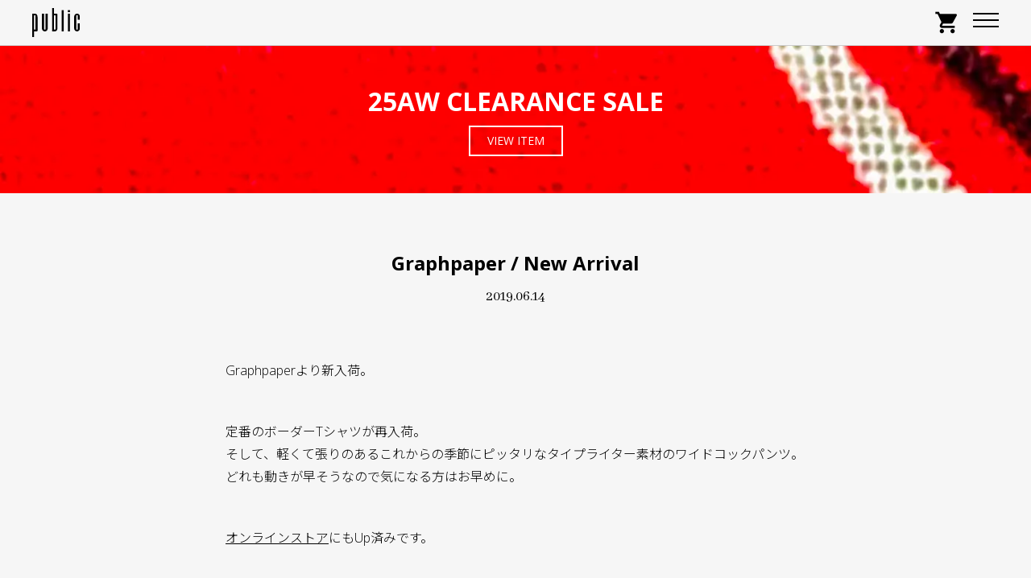

--- FILE ---
content_type: text/html; charset=UTF-8
request_url: https://voice-public.com/graphpaper-new-arrival-4/
body_size: 10569
content:
<!DOCTYPE html>
<html lang="ja">
    <head>
        <meta charset="UTF-8">
        <title>Graphpaper / New Arrival | public</title>
        <meta name="description" content="CASEY CASEY,OAMC,UNUSED,TUKI,TEATORA等を取扱うセレクトショップ、publicのWebサイトです。">
        <meta name="viewport" content="width=device-width, initial-scale=1">
        <link href="https://fonts.googleapis.com/icon?family=Material+Icons" rel="stylesheet">
        <link rel="stylesheet" type="text/css" href="https://maxcdn.bootstrapcdn.com/font-awesome/4.7.0/css/font-awesome.min.css">
        <link href="https://fonts.googleapis.com/css?family=Abhaya+Libre:400,500|Archivo+Black|Noto+Sans+JP:300,400,500,700|Open+Sans:300,400,600,700,800&amp;subset=japanese" rel="stylesheet">
                <link rel="stylesheet" href="https://voice-public.com/wp/wp-content/themes/wp-public/style.css?verpublic2020.01.01">

        <link rel="icon" href="https://voice-public.com/wp/wp-content/themes/wp-public/images/favicon.ico">

                <meta name='robots' content='max-image-preview:large' />
<link rel='dns-prefetch' href='//ajax.googleapis.com' />
<link rel="alternate" type="application/rss+xml" title="public &raquo; フィード" href="https://voice-public.com/feed/" />
<link rel="alternate" type="application/rss+xml" title="public &raquo; コメントフィード" href="https://voice-public.com/comments/feed/" />
<link rel="alternate" title="oEmbed (JSON)" type="application/json+oembed" href="https://voice-public.com/wp-json/oembed/1.0/embed?url=https%3A%2F%2Fvoice-public.com%2Fgraphpaper-new-arrival-4%2F" />
<link rel="alternate" title="oEmbed (XML)" type="text/xml+oembed" href="https://voice-public.com/wp-json/oembed/1.0/embed?url=https%3A%2F%2Fvoice-public.com%2Fgraphpaper-new-arrival-4%2F&#038;format=xml" />
<style id='wp-img-auto-sizes-contain-inline-css' type='text/css'>
img:is([sizes=auto i],[sizes^="auto," i]){contain-intrinsic-size:3000px 1500px}
/*# sourceURL=wp-img-auto-sizes-contain-inline-css */
</style>
<style id='classic-theme-styles-inline-css' type='text/css'>
/*! This file is auto-generated */
.wp-block-button__link{color:#fff;background-color:#32373c;border-radius:9999px;box-shadow:none;text-decoration:none;padding:calc(.667em + 2px) calc(1.333em + 2px);font-size:1.125em}.wp-block-file__button{background:#32373c;color:#fff;text-decoration:none}
/*# sourceURL=/wp-includes/css/classic-themes.min.css */
</style>
<link rel="https://api.w.org/" href="https://voice-public.com/wp-json/" /><link rel="alternate" title="JSON" type="application/json" href="https://voice-public.com/wp-json/wp/v2/posts/28296" /><link rel="EditURI" type="application/rsd+xml" title="RSD" href="https://voice-public.com/wp/xmlrpc.php?rsd" />
<meta name="generator" content="WordPress 6.9" />
<link rel="canonical" href="https://voice-public.com/graphpaper-new-arrival-4/" />
<link rel='shortlink' href='https://voice-public.com/?p=28296' />
    <style id='global-styles-inline-css' type='text/css'>
:root{--wp--preset--aspect-ratio--square: 1;--wp--preset--aspect-ratio--4-3: 4/3;--wp--preset--aspect-ratio--3-4: 3/4;--wp--preset--aspect-ratio--3-2: 3/2;--wp--preset--aspect-ratio--2-3: 2/3;--wp--preset--aspect-ratio--16-9: 16/9;--wp--preset--aspect-ratio--9-16: 9/16;--wp--preset--color--black: #000000;--wp--preset--color--cyan-bluish-gray: #abb8c3;--wp--preset--color--white: #ffffff;--wp--preset--color--pale-pink: #f78da7;--wp--preset--color--vivid-red: #cf2e2e;--wp--preset--color--luminous-vivid-orange: #ff6900;--wp--preset--color--luminous-vivid-amber: #fcb900;--wp--preset--color--light-green-cyan: #7bdcb5;--wp--preset--color--vivid-green-cyan: #00d084;--wp--preset--color--pale-cyan-blue: #8ed1fc;--wp--preset--color--vivid-cyan-blue: #0693e3;--wp--preset--color--vivid-purple: #9b51e0;--wp--preset--gradient--vivid-cyan-blue-to-vivid-purple: linear-gradient(135deg,rgb(6,147,227) 0%,rgb(155,81,224) 100%);--wp--preset--gradient--light-green-cyan-to-vivid-green-cyan: linear-gradient(135deg,rgb(122,220,180) 0%,rgb(0,208,130) 100%);--wp--preset--gradient--luminous-vivid-amber-to-luminous-vivid-orange: linear-gradient(135deg,rgb(252,185,0) 0%,rgb(255,105,0) 100%);--wp--preset--gradient--luminous-vivid-orange-to-vivid-red: linear-gradient(135deg,rgb(255,105,0) 0%,rgb(207,46,46) 100%);--wp--preset--gradient--very-light-gray-to-cyan-bluish-gray: linear-gradient(135deg,rgb(238,238,238) 0%,rgb(169,184,195) 100%);--wp--preset--gradient--cool-to-warm-spectrum: linear-gradient(135deg,rgb(74,234,220) 0%,rgb(151,120,209) 20%,rgb(207,42,186) 40%,rgb(238,44,130) 60%,rgb(251,105,98) 80%,rgb(254,248,76) 100%);--wp--preset--gradient--blush-light-purple: linear-gradient(135deg,rgb(255,206,236) 0%,rgb(152,150,240) 100%);--wp--preset--gradient--blush-bordeaux: linear-gradient(135deg,rgb(254,205,165) 0%,rgb(254,45,45) 50%,rgb(107,0,62) 100%);--wp--preset--gradient--luminous-dusk: linear-gradient(135deg,rgb(255,203,112) 0%,rgb(199,81,192) 50%,rgb(65,88,208) 100%);--wp--preset--gradient--pale-ocean: linear-gradient(135deg,rgb(255,245,203) 0%,rgb(182,227,212) 50%,rgb(51,167,181) 100%);--wp--preset--gradient--electric-grass: linear-gradient(135deg,rgb(202,248,128) 0%,rgb(113,206,126) 100%);--wp--preset--gradient--midnight: linear-gradient(135deg,rgb(2,3,129) 0%,rgb(40,116,252) 100%);--wp--preset--font-size--small: 13px;--wp--preset--font-size--medium: 20px;--wp--preset--font-size--large: 36px;--wp--preset--font-size--x-large: 42px;--wp--preset--spacing--20: 0.44rem;--wp--preset--spacing--30: 0.67rem;--wp--preset--spacing--40: 1rem;--wp--preset--spacing--50: 1.5rem;--wp--preset--spacing--60: 2.25rem;--wp--preset--spacing--70: 3.38rem;--wp--preset--spacing--80: 5.06rem;--wp--preset--shadow--natural: 6px 6px 9px rgba(0, 0, 0, 0.2);--wp--preset--shadow--deep: 12px 12px 50px rgba(0, 0, 0, 0.4);--wp--preset--shadow--sharp: 6px 6px 0px rgba(0, 0, 0, 0.2);--wp--preset--shadow--outlined: 6px 6px 0px -3px rgb(255, 255, 255), 6px 6px rgb(0, 0, 0);--wp--preset--shadow--crisp: 6px 6px 0px rgb(0, 0, 0);}:where(.is-layout-flex){gap: 0.5em;}:where(.is-layout-grid){gap: 0.5em;}body .is-layout-flex{display: flex;}.is-layout-flex{flex-wrap: wrap;align-items: center;}.is-layout-flex > :is(*, div){margin: 0;}body .is-layout-grid{display: grid;}.is-layout-grid > :is(*, div){margin: 0;}:where(.wp-block-columns.is-layout-flex){gap: 2em;}:where(.wp-block-columns.is-layout-grid){gap: 2em;}:where(.wp-block-post-template.is-layout-flex){gap: 1.25em;}:where(.wp-block-post-template.is-layout-grid){gap: 1.25em;}.has-black-color{color: var(--wp--preset--color--black) !important;}.has-cyan-bluish-gray-color{color: var(--wp--preset--color--cyan-bluish-gray) !important;}.has-white-color{color: var(--wp--preset--color--white) !important;}.has-pale-pink-color{color: var(--wp--preset--color--pale-pink) !important;}.has-vivid-red-color{color: var(--wp--preset--color--vivid-red) !important;}.has-luminous-vivid-orange-color{color: var(--wp--preset--color--luminous-vivid-orange) !important;}.has-luminous-vivid-amber-color{color: var(--wp--preset--color--luminous-vivid-amber) !important;}.has-light-green-cyan-color{color: var(--wp--preset--color--light-green-cyan) !important;}.has-vivid-green-cyan-color{color: var(--wp--preset--color--vivid-green-cyan) !important;}.has-pale-cyan-blue-color{color: var(--wp--preset--color--pale-cyan-blue) !important;}.has-vivid-cyan-blue-color{color: var(--wp--preset--color--vivid-cyan-blue) !important;}.has-vivid-purple-color{color: var(--wp--preset--color--vivid-purple) !important;}.has-black-background-color{background-color: var(--wp--preset--color--black) !important;}.has-cyan-bluish-gray-background-color{background-color: var(--wp--preset--color--cyan-bluish-gray) !important;}.has-white-background-color{background-color: var(--wp--preset--color--white) !important;}.has-pale-pink-background-color{background-color: var(--wp--preset--color--pale-pink) !important;}.has-vivid-red-background-color{background-color: var(--wp--preset--color--vivid-red) !important;}.has-luminous-vivid-orange-background-color{background-color: var(--wp--preset--color--luminous-vivid-orange) !important;}.has-luminous-vivid-amber-background-color{background-color: var(--wp--preset--color--luminous-vivid-amber) !important;}.has-light-green-cyan-background-color{background-color: var(--wp--preset--color--light-green-cyan) !important;}.has-vivid-green-cyan-background-color{background-color: var(--wp--preset--color--vivid-green-cyan) !important;}.has-pale-cyan-blue-background-color{background-color: var(--wp--preset--color--pale-cyan-blue) !important;}.has-vivid-cyan-blue-background-color{background-color: var(--wp--preset--color--vivid-cyan-blue) !important;}.has-vivid-purple-background-color{background-color: var(--wp--preset--color--vivid-purple) !important;}.has-black-border-color{border-color: var(--wp--preset--color--black) !important;}.has-cyan-bluish-gray-border-color{border-color: var(--wp--preset--color--cyan-bluish-gray) !important;}.has-white-border-color{border-color: var(--wp--preset--color--white) !important;}.has-pale-pink-border-color{border-color: var(--wp--preset--color--pale-pink) !important;}.has-vivid-red-border-color{border-color: var(--wp--preset--color--vivid-red) !important;}.has-luminous-vivid-orange-border-color{border-color: var(--wp--preset--color--luminous-vivid-orange) !important;}.has-luminous-vivid-amber-border-color{border-color: var(--wp--preset--color--luminous-vivid-amber) !important;}.has-light-green-cyan-border-color{border-color: var(--wp--preset--color--light-green-cyan) !important;}.has-vivid-green-cyan-border-color{border-color: var(--wp--preset--color--vivid-green-cyan) !important;}.has-pale-cyan-blue-border-color{border-color: var(--wp--preset--color--pale-cyan-blue) !important;}.has-vivid-cyan-blue-border-color{border-color: var(--wp--preset--color--vivid-cyan-blue) !important;}.has-vivid-purple-border-color{border-color: var(--wp--preset--color--vivid-purple) !important;}.has-vivid-cyan-blue-to-vivid-purple-gradient-background{background: var(--wp--preset--gradient--vivid-cyan-blue-to-vivid-purple) !important;}.has-light-green-cyan-to-vivid-green-cyan-gradient-background{background: var(--wp--preset--gradient--light-green-cyan-to-vivid-green-cyan) !important;}.has-luminous-vivid-amber-to-luminous-vivid-orange-gradient-background{background: var(--wp--preset--gradient--luminous-vivid-amber-to-luminous-vivid-orange) !important;}.has-luminous-vivid-orange-to-vivid-red-gradient-background{background: var(--wp--preset--gradient--luminous-vivid-orange-to-vivid-red) !important;}.has-very-light-gray-to-cyan-bluish-gray-gradient-background{background: var(--wp--preset--gradient--very-light-gray-to-cyan-bluish-gray) !important;}.has-cool-to-warm-spectrum-gradient-background{background: var(--wp--preset--gradient--cool-to-warm-spectrum) !important;}.has-blush-light-purple-gradient-background{background: var(--wp--preset--gradient--blush-light-purple) !important;}.has-blush-bordeaux-gradient-background{background: var(--wp--preset--gradient--blush-bordeaux) !important;}.has-luminous-dusk-gradient-background{background: var(--wp--preset--gradient--luminous-dusk) !important;}.has-pale-ocean-gradient-background{background: var(--wp--preset--gradient--pale-ocean) !important;}.has-electric-grass-gradient-background{background: var(--wp--preset--gradient--electric-grass) !important;}.has-midnight-gradient-background{background: var(--wp--preset--gradient--midnight) !important;}.has-small-font-size{font-size: var(--wp--preset--font-size--small) !important;}.has-medium-font-size{font-size: var(--wp--preset--font-size--medium) !important;}.has-large-font-size{font-size: var(--wp--preset--font-size--large) !important;}.has-x-large-font-size{font-size: var(--wp--preset--font-size--x-large) !important;}
/*# sourceURL=global-styles-inline-css */
</style>
</head>
    <body>
    <header id="TopBar" class="TopBar">
    <div class="TopBar__Wrap">

        <h1 class="TopBar__SiteName"><a href="https://voice-public.com"><img src="https://voice-public.com/wp/wp-content/themes/wp-public/images/logo.svg" alt="public"></a></h1>

        <div class="MenuButton">
            <a href="#" class="MenuButton__Burger" id="Burger">
                <span class="MenuButton__Burger__Icon burger-icon"></span>
            </a>
        </div><!-- /.MenuButton -->

        <nav class="TopBar__GlovalNav">
            <div class="TopBar__GlovalNav__Account">
                <ul>
                    <li><a href="https://secure.shop-pro.jp/?mode=mailmaga&shop_id=PA01026106">MAIL MAGAZINE</a></li>
                    <li><a href="https://store-public.com/secure/?mode=myaccount_login&shop_id=PA01026106">MY PAGE</a></li>
                </ul>
                <div class="Search-Mob">
                    <form action="https://store-public.com/" method="GET">
                        <input type="hidden" name="mode" value="srh" /><input type="hidden" name="sort" value="n" />
                        <input type="search" name="keyword" placeholder="Search Item">
                        <button class="search-button__mob" type="submit">SEARCH</button>
                    </form>
                </div>
            </div>


            <ul class="TopBar__GlovalNav__List">
                <li><a href="https://voice-public.com">HOME</a></li>
                <li><a href="http://store-public.com">NEW ARRIVAL</a></li>
                <li class="TopBar__SubNav">
                    <a href="#" class="TopBar__SubNav__Button">BRAND</a>
                    <div class="TopBar__SubNav__Wrap">
                        <ul class="TopBar__SubNav__List"><li><a href="https://store-public.com/?mode=cate&#038;cbid=2970310&#038;csid=0&#038;sort=n">ANCHOR INC.</a></li>
<li><a href="https://store-public.com/?mode=cate&#038;cbid=2655030&#038;csid=0&#038;sort=n">BODHI</a></li>
<li><a href="https://store-public.com/?mode=cate&#038;cbid=1073129&#038;csid=0&#038;sort=n">CASEY CASEY</a></li>
<li><a href="https://store-public.com/?mode=cate&#038;cbid=2945522&#038;csid=0&#038;sort=n">COMME des GARCONS HOMME</a></li>
<li><a href="https://store-public.com/?mode=cate&#038;cbid=1799970&#038;csid=0&#038;sort=n">COMME des GARCONS SHIRT</a></li>
<li><a href="https://store-public.com/?mode=cate&#038;cbid=2638210&#038;csid=0&#038;sort=n">WALLET COMME des GARCONS</a></li>
<li><a href="https://store-public.com/?mode=cate&#038;cbid=1940036&#038;csid=0&#038;sort=n">CONVERSE ADDICT</a></li>
<li><a href="https://store-public.com/?mode=cate&#038;cbid=2556401&#038;csid=0&#038;sort=n">COVER</a></li>
<li><a href="https://store-public.com/?mode=cate&#038;cbid=2583205&#038;csid=0&#038;sort=n">DAIWA PIER39</a></li>
<li><a href="https://store-public.com/?mode=cate&#038;cbid=2967962&#038;csid=0&#038;sort=n">FACETASM</a></li>
<li><a href="https://store-public.com/?mode=cate&#038;cbid=2778779&#038;csid=0&#038;sort=n">FARAH</a></li>
<li><a href="https://store-public.com/?mode=cate&#038;cbid=2946754&#038;csid=0&#038;sort=n">FOUNDOUR</a></li>
<li><a href="https://store-public.com/?mode=cate&#038;cbid=2764350&#038;csid=0&#038;sort=n">FreshService(PRODUCTS)</a></li>
<li><a href="https://store-public.com/?mode=cate&#038;cbid=2439171&#038;csid=0&#038;sort=n">FreshService(CLOTHING)</a></li>
<li><a href="https://store-public.com/?mode=cate&#038;cbid=2906191&#038;csid=0&#038;sort=n">Goldwin0</a></li>
<li><a href="https://store-public.com/?mode=cate&#038;cbid=2327559&#038;csid=0&#038;sort=n">Graphpaper</a></li>
<li><a href="https://store-public.com/?mode=cate&#038;cbid=2536701&#038;csid=0&#038;sort=n">hobo</a></li>
<li><a href="https://store-public.com/?mode=cate&#038;cbid=2881596&#038;csid=0&#038;sort=n">HOPPER&#8217;S BRUNCH</a></li>
<li><a href="https://store-public.com/?mode=cate&#038;cbid=2942201&#038;csid=0&#038;sort=n">is-ness</a></li>
<li><a href="https://store-public.com/?mode=cate&#038;cbid=2956083&#038;csid=0&#038;sort=n">JACK PURCELL 1935</a></li>
<li><a href="https://store-public.com/?mode=cate&#038;cbid=2891165&#038;csid=0&#038;sort=n">miffew</a></li>
<li><a href="https://store-public.com/?mode=cate&#038;cbid=2951084&#038;csid=0&#038;sort=n">mocT</a></li>
<li><a href="https://store-public.com/?mode=cate&#038;cbid=2968741&#038;csid=0&#038;sort=n">mooji mooji</a></li>
<li><a href="https://store-public.com/?mode=cate&#038;cbid=2958710&#038;csid=0&#038;sort=n">n³</a></li>
<li><a href="https://store-public.com/?mode=cate&#038;cbid=2565121&#038;csid=0&#038;sort=n">NORITAKE/HARADA</a></li>
<li><a href="https://store-public.com/?mode=cate&#038;cbid=1997409&#038;csid=0&#038;sort=n">OAMC</a></li>
<li><a href="https://store-public.com/?mode=cate&#038;cbid=2955288&#038;csid=0&#038;sort=n">PEACEMAKER oamc</a></li>
<li><a href="https://store-public.com/?mode=cate&#038;cbid=2925451&#038;csid=0&#038;sort=n">Perfect ribs</a></li>
<li><a href="https://store-public.com/?mode=cate&#038;csid=0&#038;cbid=2976323">PHENIX</a></li>
<li><a href="https://store-public.com/?mode=cate&#038;cbid=2642240&#038;csid=0&#038;sort=n">QUILP</a></li>
<li><a href="https://store-public.com/?mode=cate&#038;cbid=2762142&#038;csid=0&#038;sort=n">SEDAN ALL-PURPOSE</a></li>
<li><a href="https://store-public.com/?mode=cate&#038;cbid=1807139&#038;csid=0&#038;sort=n">TEATORA</a></li>
<li><a href="https://store-public.com/?mode=cate&#038;cbid=1846410&#038;csid=0&#038;sort=n">Ten-c</a></li>
<li><a href="https://store-public.com/?mode=cate&#038;cbid=590671&#038;csid=0&#038;sort=n">TUKI</a></li>
<li><a href="https://store-public.com/?mode=cate&#038;cbid=1966386&#038;csid=0&#038;sort=n">TUKI（SOLD OUT）</a></li>
<li><a href="https://store-public.com/?mode=cate&#038;cbid=2884257&#038;csid=0&#038;sort=n">Unlikely</a></li>
<li><a href="https://store-public.com/?mode=cate&#038;cbid=2797416&#038;csid=0&#038;sort=n">UNTRACE</a></li>
<li><a href="https://store-public.com/?mode=cate&#038;cbid=836889&#038;csid=0&#038;sort=n">UNUSED</a></li>
<li><a href="https://store-public.com/?mode=cate&#038;cbid=2972562&#038;csid=0&#038;sort=n">ZANTER</a></li>
<li><a href="https://store-public.com/?mode=cate&#038;cbid=2393587&#038;csid=0&#038;sort=n"><font color="red">SALE</font></a></li>
</ul>                    </div><!-- /.TopBar__SubNav -->
                </li>
                <li class="TopBar__SubNav">
                    <a href="#" class="TopBar__SubNav__Button">ITEM</a>
                    <div class="TopBar__SubNav__Wrap">
                        <ul class="TopBar__SubNav__List"><li><a href="https://store-public.com/?mode=grp&#038;gid=123264&#038;sort=n&#038;sort=n">アウター</a></li>
<li><a href="https://store-public.com/?mode=grp&#038;gid=123263&#038;sort=n&#038;sort=n">ジャケット</a></li>
<li><a href="https://store-public.com/?mode=grp&#038;gid=123265&#038;sort=n&#038;sort=n">長袖シャツ</a></li>
<li><a href="https://store-public.com/?mode=grp&#038;gid=123268&#038;sort=n&#038;sort=n">半袖シャツ</a></li>
<li><a href="https://store-public.com/?mode=grp&#038;gid=123266&#038;sort=n&#038;sort=n">ベスト</a></li>
<li><a href="https://store-public.com/?mode=grp&#038;gid=1540160&#038;sort=n&#038;sort=n">スウェット</a></li>
<li><a href="https://store-public.com/?mode=grp&#038;gid=1540152&#038;sort=n&#038;sort=n">ニット</a></li>
<li><a href="https://store-public.com/?mode=grp&#038;gid=123269&#038;sort=n&#038;sort=n">カットソー</a></li>
<li><a href="https://store-public.com/?mode=grp&#038;gid=2405932&#038;sort=n&#038;sort=n">Tシャツ</a></li>
<li><a href="https://store-public.com/?mode=grp&#038;gid=123270&#038;sort=n&#038;sort=n">パンツ</a></li>
<li><a href="https://store-public.com/?mode=grp&#038;gid=1540153&#038;sort=n&#038;sort=n">ショートパンツ</a></li>
<li><a href="https://store-public.com/?mode=grp&#038;gid=123271&#038;sort=n&#038;sort=n">ジーンズ</a></li>
<li><a href="https://store-public.com/?mode=grp&#038;gid=1540156&#038;sort=n&#038;sort=n">フットウェア</a></li>
<li><a href="https://store-public.com/?mode=grp&#038;gid=1540157&#038;sort=n&#038;sort=n">サンダル</a></li>
<li><a href="https://store-public.com/?mode=grp&#038;gid=1540154&#038;sort=n&#038;sort=n">ヘッドウェア</a></li>
<li><a href="https://store-public.com/?mode=grp&#038;gid=123273&#038;sort=n&#038;sort=n">バッグ</a></li>
<li><a href="https://store-public.com/?mode=grp&#038;gid=2405939&#038;sort=n&#038;sort=n">ウォレット</a></li>
<li><a href="https://store-public.com/?mode=grp&#038;gid=123275&#038;sort=n&#038;sort=n">ソックス</a></li>
<li><a href="https://store-public.com/?mode=grp&#038;gid=1540155&#038;sort=n&#038;sort=n">アクセサリー</a></li>
<li><a href="https://store-public.com/?mode=grp&#038;gid=2405951&#038;sort=n&#038;sort=n">ウォッチ</a></li>
<li><a href="https://store-public.com/?mode=grp&#038;gid=140420&#038;sort=n&#038;sort=n">ライフスタイル</a></li>
</ul>                    </div><!-- /.TopBar__SubNav -->
                </li>
                <li><a href="https://voice-public.com/style/">PICK UP & STYLE</a></li>
                <li><a href="https://voice-public.com/voice/">VOICE</a></li>
            </ul>
        </nav><!-- /.TopBar__Nav -->

        <nav class="TopBar__OtherNav">
            <ul class="TopBar__OtherNav__List">
                <li><a href="https://secure.shop-pro.jp/?mode=mailmaga&shop_id=PA01026106">MAIL MAGAZINE</a></li>
                <li><a href="https://secure.shop-pro.jp/?mode=myaccount_login&shop_id=PA01026106">MY PAGE</a></li>


                <li class="TopBar__OtherNav__Search">
                    <a href="#" class="TopBar__OtherNav__SearchBtn"><i class="fa fa-search" aria-hidden="true"></i></a>
                    <div class="TopBar__Search">
                        <div class="TopBar__Search__Body">
                            <form action="https://store-public.com/" method="GET">
                                <input type="hidden" name="mode" value="srh" /><input type="hidden" name="sort" value="n" />
                                <input type="search" name="keyword" placeholder="Search Item">
                                <button class="search-button__pc" type="submit">SEARCH</button>
                            </form>
                        </div><!-- /.TopBar__Search__Body -->
                        <a href="#" class="Search--Close">CLOSE</a>
                    </div><!-- /.TopBar__SubNav -->
                </li>


                <li><a href="https://store-public.com/cart/"><i class="material-icons">shopping_cart</i></a></li>
            </ul>
        </nav>

    </div><!-- /.TopBar__Wrap -->
</header><!-- /.TopBar -->


    <div class="SpecialBanner">
        <a class="SpecialBanner__Item" href="https://store-public.com/?mode=grp&gid=2409083" style="background-image: url('https://voice-public.com/wp/wp-content/themes/wp-public/images/home-2026aw/20260109_banner_feature_clearance.webp')">
            <span class="SpecialBanner__Body">25AW CLEARANCE SALE</span>
            <span class="SpecialBanner__Button">VIEW ITEM</span>
        </a>
    </div>

    <main class="Main">
                    <article class="SingleVoice">
                <header class="Header">
                    <h2 class="Header__Heading">Graphpaper / New Arrival</h2>
                    <time class="Header__Description--Time" datetime="2019-06-14">2019.06.14</time>
                </header>
                <div class="SingleVoice__Body">
                    <p>Graphpaperより新入荷。</p>
<p>定番のボーダーTシャツが再入荷。<br />
そして、軽くて張りのあるこれからの季節にピッタリなタイプライター素材のワイドコックパンツ。<br />
どれも動きが早そうなので気になる方はお早めに。</p>
<p><a href="http://store-public.com/?mode=cate&#038;cbid=2327559&#038;csid=0&#038;sort=n">オンラインストア</a>にもUp済みです。</p>
<p><img fetchpriority="high" decoding="async" src="https://voice-public.com/wp/wp-content/uploads/2019/06/graph_border_1_1.jpg" alt="" width="800" height="800" class="alignnone size-full wp-image-28294" /><br />
<a href="http://store-public.com/?pid=143622501">Graphpaper * Original Border S/S Tee * White × Black 15,120Yen</a></p>
<p><img decoding="async" src="https://voice-public.com/wp/wp-content/uploads/2019/06/graph_border_3_1.jpg" alt="" width="800" height="800" class="alignnone size-full wp-image-28295" /><br />
<a href="http://store-public.com/?pid=143622840">Graphpaper * Original Border L/S Tee * White × Black 17,280Yen</a></p>
<p><img decoding="async" src="https://voice-public.com/wp/wp-content/uploads/2019/06/graph_border_4_6.jpg" alt="" width="800" height="800" class="alignnone size-full wp-image-28293" /><br />
<a href="http://store-public.com/?pid=143626775">Graphpaper * Stretch Typewriter Wide Cook Pants * Beige 27,000Yen</a></p>
<p>パンツの着用動画もご覧下さい↓<br />
<iframe loading="lazy" width="560" height="315" src="https://www.youtube.com/embed/jXByNWpRG54" frameborder="0" allow="accelerometer; autoplay; encrypted-media; gyroscope; picture-in-picture" allowfullscreen></iframe></p>
<p>メルマガにて最新情報を発信しておりますので、是非ご登録下さい。登録は<a href="https://secure.shop-pro.jp/?mode=mailmaga&#038;shop_id=PA01026106">コチラ</a>から。<br />
＊HTMLメールの為、ご登録アドレスはPCアドレス（@gmailや@yahooなどアドレス）でお願い致します。<br />
携帯のアドレスでご登録されますとメールが届きませんのでご注意下さい。</p>
                </div><!-- /.SingleVoice__Body -->
                <footer class="SingleVoice__Footer">
                    <ul class="SingleVoice__Footer__List"><li><a href="https://voice-public.com/category/new-arrival/" rel="category tag">New Arrival</a></li></ul>                    <ul class="SingleVoice__Footer__List"><li><a href="https://voice-public.com/tag/graphpaper/" rel="tag">Graphpaper</a></li></ul>                </footer>
            </article><!-- /.SingleVoice -->
        


                        <aside class="Card">
                    <h2 class="Card__Heading">RELATED</h2>
                    <div class="Card__Wrap">
                                                    <a class="Card__Item" href="https://voice-public.com/22ss-graphpaper-start/">
                                <div class="Card__Item__Image">
                                                                            <img width="480" height="480" src="https://voice-public.com/wp/wp-content/uploads/2021/12/insta1212_2_3-480x480.jpg" class="attachment-sq-thumb size-sq-thumb wp-post-image" alt="" decoding="async" loading="lazy" />                                                                    </div>
                                <header class="Card__Item__Header">
                                    <time datetime="2021-12-12">2021.12.12</time>
                                    <h3>22SS Graphpaper / Start</h3>
                                </header>
                            </a>
                                                        <a class="Card__Item" href="https://voice-public.com/graphpaper-new-arrival-26/">
                                <div class="Card__Item__Image">
                                                                            <img width="480" height="480" src="https://voice-public.com/wp/wp-content/uploads/2021/09/insta0906_32-480x480.jpg" class="attachment-sq-thumb size-sq-thumb wp-post-image" alt="" decoding="async" loading="lazy" />                                                                    </div>
                                <header class="Card__Item__Header">
                                    <time datetime="2021-09-06">2021.09.06</time>
                                    <h3>Graphpaper / New Arrival</h3>
                                </header>
                            </a>
                                                        <a class="Card__Item" href="https://voice-public.com/graphpaper-new-arrival-25/">
                                <div class="Card__Item__Image">
                                                                            <img width="480" height="480" src="https://voice-public.com/wp/wp-content/uploads/2021/07/insta0715_2_8-1-480x480.jpg" class="attachment-sq-thumb size-sq-thumb wp-post-image" alt="" decoding="async" loading="lazy" />                                                                    </div>
                                <header class="Card__Item__Header">
                                    <time datetime="2021-07-15">2021.07.15</time>
                                    <h3>Graphpaper / New Arrival</h3>
                                </header>
                            </a>
                                                        <a class="Card__Item" href="https://voice-public.com/graphpaper-s-s-oversized-shirts-new-arrival/">
                                <div class="Card__Item__Image">
                                                                            <img width="480" height="480" src="https://voice-public.com/wp/wp-content/uploads/2021/05/graph_0522_1_6-480x480.jpg" class="attachment-sq-thumb size-sq-thumb wp-post-image" alt="" decoding="async" loading="lazy" />                                                                    </div>
                                <header class="Card__Item__Header">
                                    <time datetime="2021-05-22">2021.05.22</time>
                                    <h3>Graphpaper S/S Oversized Shirts / New Arrival</h3>
                                </header>
                            </a>
                                                </div><!-- /.Card__Wrap -->
                </aside>
            
    </main><!-- /.SingleVoice__Wrap -->

<aside class="SideBar">


    <div class="SideBar__Cafe">
        <a href="https://voice-public.com/about-jill-planter">
            <div class="SideBar__Cafe__Content">
                <h2 class="SideBar__Cafe__Head side--JILL--Logo">
                    <img src="https://voice-public.com/wp/wp-content/themes/wp-public/images/side-jill-logo.png" alt="">
                </h2>
            </div><!-- /.SideBar__Info_Content -->
        </a>
    </div><!-- /.SideBar__Info -->



    <div class="SideBar__Info">
        <div class="SideBar__Info__Content">
            <h2 class="SideBar__Info__Head">OPEN</h2>
            <p class="SideBar__Info__Description">
                12:00 – 20:00
            </p>
            <h2 class="SideBar__Info__Head">CLOSE</h2>
            <p class="SideBar__Info__Description">
                TUESDAY
            </p>
        </div><!-- /.SideBar__Info_Content -->
    </div><!-- /.SideBar__Info -->


    <style>
        .SelectBox select {
            font-family: 'Open Sans','Noto Sans JP', sans-serif;
            color: #000;
        }
    </style>
    <div class="SideBar__Archives">
        <div class="SideBar__Cat SelectBox">
            <label>
                <select onChange='document.location.href=this.options[this.selectedIndex].value;'>
                    <option value='' selected="selected">CATEGORY</option>
                                            <option value='https://voice-public.com/category/information/'>Information</option>
                                            <option value='https://voice-public.com/category/new-arrival/'>New Arrival</option>
                                            <option value='https://voice-public.com/category/todays-style/'>Today’s Style</option>
                                            <option value='https://voice-public.com/category/voice/'>Voice</option>
                                    </select>
            </label>
        </div>

        <div class="SideBar__Label SelectBox">
            <label>
                <select onChange='document.location.href=this.options[this.selectedIndex].value;'>
                    <option value='' selected="selected">TAG</option>
                                            <option value='https://voice-public.com/tag/a-a-spectrum/'>A.A.Spectrum</option>
                                                <option value='https://voice-public.com/tag/acronym/'>ACRONYM</option>
                                                <option value='https://voice-public.com/tag/bagjack/'>bagjack</option>
                                                <option value='https://voice-public.com/tag/bagsinprogress/'>BAGSINPROGRESS</option>
                                                <option value='https://voice-public.com/tag/battle-lake/'>BATTLE LAKE</option>
                                                <option value='https://voice-public.com/tag/bench/'>bench</option>
                                                <option value='https://voice-public.com/tag/bergfabel/'>Bergfabel</option>
                                                <option value='https://voice-public.com/tag/birkenstock/'>BIRKENSTOCK</option>
                                                <option value='https://voice-public.com/tag/bodco/'>bodco</option>
                                                <option value='https://voice-public.com/tag/bodhi/'>BODHI</option>
                                                <option value='https://voice-public.com/tag/btfl/'>BTFL</option>
                                                <option value='https://voice-public.com/tag/bunney/'>bunney</option>
                                                <option value='https://voice-public.com/tag/bunt/'>bunt</option>
                                                <option value='https://voice-public.com/tag/byborre/'>BYBORRE</option>
                                                <option value='https://voice-public.com/tag/casey-casey/'>CASEY CASEY</option>
                                                <option value='https://voice-public.com/tag/cini-venezia/'>CINI venezia</option>
                                                <option value='https://voice-public.com/tag/coffeesnap/'>COFFEE&amp;SNAP</option>
                                                <option value='https://voice-public.com/tag/commedesgarconsshirt/'>COMME des GARÇONS SHIRT</option>
                                                <option value='https://voice-public.com/tag/converse-addict/'>CONVERSE ADDICT</option>
                                                <option value='https://voice-public.com/tag/core/'>core</option>
                                                <option value='https://voice-public.com/tag/daiwa-pier39/'>DAIWA PIER39</option>
                                                <option value='https://voice-public.com/tag/danner/'>DANNER</option>
                                                <option value='https://voice-public.com/tag/dawson-denim/'>DAWSON DENIM</option>
                                                <option value='https://voice-public.com/tag/deadstock/'>DEADSTOCK</option>
                                                <option value='https://voice-public.com/tag/descente-allterrain/'>DESCENTE ALLTERRAIN</option>
                                                <option value='https://voice-public.com/tag/duckworth/'>DUCKWORTH</option>
                                                <option value='https://voice-public.com/tag/eesettco/'>EESETT&amp;Co</option>
                                                <option value='https://voice-public.com/tag/ess/'>ES:S</option>
                                                <option value='https://voice-public.com/tag/eytys/'>Eytys</option>
                                                <option value='https://voice-public.com/tag/fotofolio/'>FOTOFOLIO</option>
                                                <option value='https://voice-public.com/tag/frank-leder/'>FRANK LEDER</option>
                                                <option value='https://voice-public.com/tag/freshjive/'>FRESHJIVE</option>
                                                <option value='https://voice-public.com/tag/freshservice/'>FreshService</option>
                                                <option value='https://voice-public.com/tag/graphpaper/'>Graphpaper</option>
                                                <option value='https://voice-public.com/tag/guidirosellini/'>GUIDI&amp;ROSELLINI</option>
                                                <option value='https://voice-public.com/tag/hender-scheme/'>Hender Scheme</option>
                                                <option value='https://voice-public.com/tag/hobo/'>hobo</option>
                                                <option value='https://voice-public.com/tag/individualized-shirts/'>INDIVIDUALIZED SHIRTS</option>
                                                <option value='https://voice-public.com/tag/jill-platner/'>JILL PLATNER</option>
                                                <option value='https://voice-public.com/tag/john-moore/'>JOHN MOORE</option>
                                                <option value='https://voice-public.com/tag/last-resort-ab/'>Last Resort AB</option>
                                                <option value='https://voice-public.com/tag/lexdray/'>LEXDRAY</option>
                                                <option value='https://voice-public.com/tag/meanswhile/'>meanswhile</option>
                                                <option value='https://voice-public.com/tag/mother-hand-artisan/'>MOTHER HAND artisan</option>
                                                <option value='https://voice-public.com/tag/mountain-research/'>Mountain Research</option>
                                                <option value='https://voice-public.com/tag/noritake-harada/'>NORITAKE/HARADA</option>
                                                <option value='https://voice-public.com/tag/oamc/'>OAMC</option>
                                                <option value='https://voice-public.com/tag/onfadd/'>ONFAdd</option>
                                                <option value='https://voice-public.com/tag/pasadena-leisure-club/'>PASADENA LEISURE CLUB</option>
                                                <option value='https://voice-public.com/tag/perfect-ribs/'>Perfect ribs</option>
                                                <option value='https://voice-public.com/tag/porter-classic/'>PORTER CLASSIC</option>
                                                <option value='https://voice-public.com/tag/propositionvintage/'>propositionVINTAGE</option>
                                                <option value='https://voice-public.com/tag/quilp/'>Quilp</option>
                                                <option value='https://voice-public.com/tag/relaxfit/'>RELAXFIT</option>
                                                <option value='https://voice-public.com/tag/richfield/'>RICHFIELD</option>
                                                <option value='https://voice-public.com/tag/schiesser/'>Schiesser</option>
                                                <option value='https://voice-public.com/tag/sharpeye/'>SHARPEYE</option>
                                                <option value='https://voice-public.com/tag/spalwart/'>SPALWART</option>
                                                <option value='https://voice-public.com/tag/teatora/'>TEATORA</option>
                                                <option value='https://voice-public.com/tag/ten-c/'>TEN-C</option>
                                                <option value='https://voice-public.com/tag/thaddeus-oneil/'>THADDEUS O’NEIL</option>
                                                <option value='https://voice-public.com/tag/thing-fabrics/'>THING FABRICS</option>
                                                <option value='https://voice-public.com/tag/tss/'>ts(s)</option>
                                                <option value='https://voice-public.com/tag/tuki/'>TUKI</option>
                                                <option value='https://voice-public.com/tag/unimatic/'>UNIMATIC</option>
                                                <option value='https://voice-public.com/tag/unlikely/'>Unlikely</option>
                                                <option value='https://voice-public.com/tag/unused/'>UNUSED</option>
                                                <option value='https://voice-public.com/tag/used/'>Used</option>
                                                <option value='https://voice-public.com/tag/vintage/'>Vintage</option>
                                                <option value='https://voice-public.com/tag/wallet-comme-des-garcons/'>WALLET COMME des GARCONS</option>
                                                <option value='https://voice-public.com/tag/wiboe-projects/'>WIBOE PROJECTS</option>
                                                <option value='https://voice-public.com/tag/willy-chavarria/'>WILLY CHAVARRIA</option>
                                        </select>
            </label>
        </div>

        <div class="SideBar__Month SelectBox">
            <label>
                <select name="archive-dropdown" onChange='document.location.href=this.options[this.selectedIndex].value;'>
                    <option value='' selected="selected">ARCHIVES</option>
                    	<option value='https://voice-public.com/2026/01/'> 2026.01 </option>
	<option value='https://voice-public.com/2025/12/'> 2025.12 </option>
	<option value='https://voice-public.com/2025/11/'> 2025.11 </option>
	<option value='https://voice-public.com/2025/10/'> 2025.10 </option>
	<option value='https://voice-public.com/2025/09/'> 2025.09 </option>
	<option value='https://voice-public.com/2025/08/'> 2025.08 </option>
	<option value='https://voice-public.com/2025/07/'> 2025.07 </option>
	<option value='https://voice-public.com/2025/06/'> 2025.06 </option>
	<option value='https://voice-public.com/2025/05/'> 2025.05 </option>
	<option value='https://voice-public.com/2025/04/'> 2025.04 </option>
	<option value='https://voice-public.com/2025/03/'> 2025.03 </option>
	<option value='https://voice-public.com/2025/02/'> 2025.02 </option>
	<option value='https://voice-public.com/2025/01/'> 2025.01 </option>
	<option value='https://voice-public.com/2024/11/'> 2024.11 </option>
	<option value='https://voice-public.com/2024/10/'> 2024.10 </option>
	<option value='https://voice-public.com/2024/05/'> 2024.05 </option>
	<option value='https://voice-public.com/2024/04/'> 2024.04 </option>
	<option value='https://voice-public.com/2024/02/'> 2024.02 </option>
	<option value='https://voice-public.com/2023/11/'> 2023.11 </option>
	<option value='https://voice-public.com/2023/06/'> 2023.06 </option>
	<option value='https://voice-public.com/2023/05/'> 2023.05 </option>
	<option value='https://voice-public.com/2023/02/'> 2023.02 </option>
	<option value='https://voice-public.com/2022/11/'> 2022.11 </option>
	<option value='https://voice-public.com/2022/10/'> 2022.10 </option>
	<option value='https://voice-public.com/2022/09/'> 2022.09 </option>
	<option value='https://voice-public.com/2022/08/'> 2022.08 </option>
	<option value='https://voice-public.com/2022/07/'> 2022.07 </option>
	<option value='https://voice-public.com/2022/05/'> 2022.05 </option>
	<option value='https://voice-public.com/2022/04/'> 2022.04 </option>
	<option value='https://voice-public.com/2022/03/'> 2022.03 </option>
	<option value='https://voice-public.com/2022/02/'> 2022.02 </option>
	<option value='https://voice-public.com/2022/01/'> 2022.01 </option>
	<option value='https://voice-public.com/2021/12/'> 2021.12 </option>
	<option value='https://voice-public.com/2021/11/'> 2021.11 </option>
	<option value='https://voice-public.com/2021/10/'> 2021.10 </option>
	<option value='https://voice-public.com/2021/09/'> 2021.09 </option>
	<option value='https://voice-public.com/2021/08/'> 2021.08 </option>
	<option value='https://voice-public.com/2021/07/'> 2021.07 </option>
	<option value='https://voice-public.com/2021/06/'> 2021.06 </option>
	<option value='https://voice-public.com/2021/05/'> 2021.05 </option>
	<option value='https://voice-public.com/2021/04/'> 2021.04 </option>
	<option value='https://voice-public.com/2021/03/'> 2021.03 </option>
	<option value='https://voice-public.com/2021/02/'> 2021.02 </option>
	<option value='https://voice-public.com/2021/01/'> 2021.01 </option>
	<option value='https://voice-public.com/2020/12/'> 2020.12 </option>
	<option value='https://voice-public.com/2020/11/'> 2020.11 </option>
	<option value='https://voice-public.com/2020/10/'> 2020.10 </option>
	<option value='https://voice-public.com/2020/09/'> 2020.09 </option>
	<option value='https://voice-public.com/2020/08/'> 2020.08 </option>
	<option value='https://voice-public.com/2020/07/'> 2020.07 </option>
	<option value='https://voice-public.com/2020/06/'> 2020.06 </option>
	<option value='https://voice-public.com/2020/05/'> 2020.05 </option>
	<option value='https://voice-public.com/2020/04/'> 2020.04 </option>
	<option value='https://voice-public.com/2020/03/'> 2020.03 </option>
	<option value='https://voice-public.com/2020/02/'> 2020.02 </option>
	<option value='https://voice-public.com/2020/01/'> 2020.01 </option>
	<option value='https://voice-public.com/2019/12/'> 2019.12 </option>
	<option value='https://voice-public.com/2019/11/'> 2019.11 </option>
	<option value='https://voice-public.com/2019/10/'> 2019.10 </option>
	<option value='https://voice-public.com/2019/09/'> 2019.09 </option>
	<option value='https://voice-public.com/2019/08/'> 2019.08 </option>
	<option value='https://voice-public.com/2019/07/'> 2019.07 </option>
	<option value='https://voice-public.com/2019/06/'> 2019.06 </option>
	<option value='https://voice-public.com/2019/05/'> 2019.05 </option>
	<option value='https://voice-public.com/2019/04/'> 2019.04 </option>
	<option value='https://voice-public.com/2019/03/'> 2019.03 </option>
	<option value='https://voice-public.com/2019/02/'> 2019.02 </option>
	<option value='https://voice-public.com/2019/01/'> 2019.01 </option>
	<option value='https://voice-public.com/2018/12/'> 2018.12 </option>
	<option value='https://voice-public.com/2018/11/'> 2018.11 </option>
	<option value='https://voice-public.com/2018/10/'> 2018.10 </option>
	<option value='https://voice-public.com/2018/09/'> 2018.09 </option>
	<option value='https://voice-public.com/2018/08/'> 2018.08 </option>
	<option value='https://voice-public.com/2018/07/'> 2018.07 </option>
	<option value='https://voice-public.com/2018/06/'> 2018.06 </option>
	<option value='https://voice-public.com/2018/05/'> 2018.05 </option>
	<option value='https://voice-public.com/2018/04/'> 2018.04 </option>
	<option value='https://voice-public.com/2018/03/'> 2018.03 </option>
	<option value='https://voice-public.com/2018/02/'> 2018.02 </option>
	<option value='https://voice-public.com/2018/01/'> 2018.01 </option>
	<option value='https://voice-public.com/2017/12/'> 2017.12 </option>
	<option value='https://voice-public.com/2017/11/'> 2017.11 </option>
	<option value='https://voice-public.com/2017/10/'> 2017.10 </option>
	<option value='https://voice-public.com/2017/09/'> 2017.09 </option>
	<option value='https://voice-public.com/2017/08/'> 2017.08 </option>
	<option value='https://voice-public.com/2017/07/'> 2017.07 </option>
	<option value='https://voice-public.com/2017/06/'> 2017.06 </option>
	<option value='https://voice-public.com/2017/05/'> 2017.05 </option>
	<option value='https://voice-public.com/2017/04/'> 2017.04 </option>
	<option value='https://voice-public.com/2017/03/'> 2017.03 </option>
	<option value='https://voice-public.com/2017/02/'> 2017.02 </option>
	<option value='https://voice-public.com/2017/01/'> 2017.01 </option>
	<option value='https://voice-public.com/2016/12/'> 2016.12 </option>
	<option value='https://voice-public.com/2016/11/'> 2016.11 </option>
	<option value='https://voice-public.com/2016/10/'> 2016.10 </option>
	<option value='https://voice-public.com/2016/09/'> 2016.09 </option>
	<option value='https://voice-public.com/2016/08/'> 2016.08 </option>
	<option value='https://voice-public.com/2016/07/'> 2016.07 </option>
	<option value='https://voice-public.com/2016/06/'> 2016.06 </option>
	<option value='https://voice-public.com/2016/05/'> 2016.05 </option>
	<option value='https://voice-public.com/2016/04/'> 2016.04 </option>
	<option value='https://voice-public.com/2016/03/'> 2016.03 </option>
	<option value='https://voice-public.com/2016/02/'> 2016.02 </option>
	<option value='https://voice-public.com/2016/01/'> 2016.01 </option>
	<option value='https://voice-public.com/2015/12/'> 2015.12 </option>
	<option value='https://voice-public.com/2015/11/'> 2015.11 </option>
	<option value='https://voice-public.com/2015/10/'> 2015.10 </option>
	<option value='https://voice-public.com/2015/09/'> 2015.09 </option>
	<option value='https://voice-public.com/2015/08/'> 2015.08 </option>
	<option value='https://voice-public.com/2015/07/'> 2015.07 </option>
	<option value='https://voice-public.com/2015/06/'> 2015.06 </option>
	<option value='https://voice-public.com/2015/05/'> 2015.05 </option>
	<option value='https://voice-public.com/2015/04/'> 2015.04 </option>
	<option value='https://voice-public.com/2015/03/'> 2015.03 </option>
	<option value='https://voice-public.com/2015/02/'> 2015.02 </option>
	<option value='https://voice-public.com/2015/01/'> 2015.01 </option>
	<option value='https://voice-public.com/2014/12/'> 2014.12 </option>
	<option value='https://voice-public.com/2014/11/'> 2014.11 </option>
	<option value='https://voice-public.com/2014/10/'> 2014.10 </option>
	<option value='https://voice-public.com/2014/09/'> 2014.09 </option>
	<option value='https://voice-public.com/2014/08/'> 2014.08 </option>
	<option value='https://voice-public.com/2014/07/'> 2014.07 </option>
	<option value='https://voice-public.com/2014/06/'> 2014.06 </option>
	<option value='https://voice-public.com/2014/05/'> 2014.05 </option>
	<option value='https://voice-public.com/2014/04/'> 2014.04 </option>
	<option value='https://voice-public.com/2014/03/'> 2014.03 </option>
	<option value='https://voice-public.com/2014/02/'> 2014.02 </option>
	<option value='https://voice-public.com/2014/01/'> 2014.01 </option>
	<option value='https://voice-public.com/2013/12/'> 2013.12 </option>
	<option value='https://voice-public.com/2013/11/'> 2013.11 </option>
	<option value='https://voice-public.com/2013/10/'> 2013.10 </option>
	<option value='https://voice-public.com/2013/09/'> 2013.09 </option>
	<option value='https://voice-public.com/2013/08/'> 2013.08 </option>
	<option value='https://voice-public.com/2013/07/'> 2013.07 </option>
	<option value='https://voice-public.com/2013/06/'> 2013.06 </option>
	<option value='https://voice-public.com/2013/05/'> 2013.05 </option>
	<option value='https://voice-public.com/2013/04/'> 2013.04 </option>
	<option value='https://voice-public.com/2013/03/'> 2013.03 </option>
	<option value='https://voice-public.com/2013/02/'> 2013.02 </option>
	<option value='https://voice-public.com/2013/01/'> 2013.01 </option>
	<option value='https://voice-public.com/2012/12/'> 2012.12 </option>
	<option value='https://voice-public.com/2012/11/'> 2012.11 </option>
	<option value='https://voice-public.com/2012/10/'> 2012.10 </option>
	<option value='https://voice-public.com/2012/09/'> 2012.09 </option>
	<option value='https://voice-public.com/2012/08/'> 2012.08 </option>
	<option value='https://voice-public.com/2012/07/'> 2012.07 </option>
	<option value='https://voice-public.com/2012/06/'> 2012.06 </option>
	<option value='https://voice-public.com/2012/05/'> 2012.05 </option>
	<option value='https://voice-public.com/2012/04/'> 2012.04 </option>
	<option value='https://voice-public.com/2012/03/'> 2012.03 </option>
	<option value='https://voice-public.com/2012/02/'> 2012.02 </option>
	<option value='https://voice-public.com/2012/01/'> 2012.01 </option>
	<option value='https://voice-public.com/2011/12/'> 2011.12 </option>
	<option value='https://voice-public.com/2011/11/'> 2011.11 </option>
	<option value='https://voice-public.com/2011/10/'> 2011.10 </option>
	<option value='https://voice-public.com/2011/09/'> 2011.09 </option>
	<option value='https://voice-public.com/2011/08/'> 2011.08 </option>
	<option value='https://voice-public.com/2011/07/'> 2011.07 </option>
	<option value='https://voice-public.com/2011/06/'> 2011.06 </option>
	<option value='https://voice-public.com/2011/05/'> 2011.05 </option>
	<option value='https://voice-public.com/2011/04/'> 2011.04 </option>
	<option value='https://voice-public.com/2011/03/'> 2011.03 </option>
	<option value='https://voice-public.com/2011/02/'> 2011.02 </option>
	<option value='https://voice-public.com/2011/01/'> 2011.01 </option>
	<option value='https://voice-public.com/2010/12/'> 2010.12 </option>
	<option value='https://voice-public.com/2010/11/'> 2010.11 </option>
	<option value='https://voice-public.com/2010/10/'> 2010.10 </option>
	<option value='https://voice-public.com/2010/09/'> 2010.09 </option>
	<option value='https://voice-public.com/2010/08/'> 2010.08 </option>
	<option value='https://voice-public.com/2010/07/'> 2010.07 </option>
	<option value='https://voice-public.com/2010/06/'> 2010.06 </option>
	<option value='https://voice-public.com/2010/05/'> 2010.05 </option>
	<option value='https://voice-public.com/2010/04/'> 2010.04 </option>
	<option value='https://voice-public.com/2010/03/'> 2010.03 </option>
	<option value='https://voice-public.com/2010/02/'> 2010.02 </option>
	<option value='https://voice-public.com/2010/01/'> 2010.01 </option>
	<option value='https://voice-public.com/2009/12/'> 2009.12 </option>
	<option value='https://voice-public.com/2009/11/'> 2009.11 </option>
	<option value='https://voice-public.com/2009/10/'> 2009.10 </option>
	<option value='https://voice-public.com/2009/09/'> 2009.09 </option>
	<option value='https://voice-public.com/2009/08/'> 2009.08 </option>
	<option value='https://voice-public.com/2009/07/'> 2009.07 </option>
	<option value='https://voice-public.com/2009/06/'> 2009.06 </option>
                </select>
            </label>
        </div>
    </div><!-- /.SideBar__ArchiveWrap -->

</aside><!-- /.SideBar -->        <footer class="Footer">
            <div class="Footer__Section__Wrap">

                <section class="Footer__Section--Sns">
                    <h2 class="Footer__Section__Header">SNS</h2>
                    <ul class="Footer__Section__SnsList">
                        <li><a href="https://www.instagram.com/public_osaka/"><i class="fa fa-instagram" aria-hidden="true"></i></a></li>
                        <li><a href="https://www.facebook.com/public.osaka"><i class="fa fa-facebook-official" aria-hidden="true"></i></a></li>
                        <li><a href="https://twitter.com/public_osaka"><i class="fa fa-twitter-square" aria-hidden="true"></i></a></li>
                    </ul>
                    <a class="Footer__fsInsta" href="https://www.instagram.com/freshservice_osaka/" target="_blank">
                        <i class="fa fa-instagram" aria-hidden="true"></i>
                        <span class="Footer__fsInsta__Logo">
                        <img src="https://voice-public.com/wp/wp-content/themes/wp-public/images/fs-osaka/logo-freshservice.png" alt="Fresh Service"><span>OSAKA</span>
                        </span>
                    </a>
                </section>
                <style>
                    .Footer__Section--Sns a:hover {
                        color: #000;
                    }
                    .Footer__fsInsta {
                        display: flex;
                        align-items: center;
                        justify-content: center;
                        font-size: 4.0rem;
                        line-height: 1;
                    }
                    .Footer__fsInsta i {
                        margin-bottom: -18px;
                    }
                    .Footer__fsInsta__Logo {
                        width: 120px;
                        margin-left: 8px;
                        text-align: center;
                    }
                    .Footer__fsInsta__Logo span {
                        display: block;
                        margin-top: 4px;
                        font-size: 1.4rem;
                    }
                    @media screen and (min-width: 1024px) {
                        .Footer__fsInsta {
                            justify-content: flex-start;
                        }
                    }

                </style>


                <section class="Footer__Section--Nav">
                    <h2 class="Footer__Section__Header">SHOPPING GUIDE</h2>
                    <nav>
                        <ul class="Footer__Section__NavList">
                            <li><a href="http://store-public.com/?mode=f5">サイズについて</a></li>
                            <li><a href="http://store-public.com/?mode=f7">ポイントサービス</a></li>
                            <li><a href="http://store-public.com/?mode=f2">お支払い・送料</a></li>
                            <li><a href="http://store-public.com/?mode=f3">返品・交換</a></li>
                            <li><a href="http://store-public.com/?mode=sk">特定商取引に基づく表記</a></li>
                            <li><a href="http://store-public.com/?mode=privacy">プライバシーポリシー</a></li>
                            <li>

                                <a class="ShippingBanner" href="http://store-public.com/?mode=f4">
                                    <div class="ShippingBanner__Inner">
                                        <div class="ShippingBanner__Icon">
                                            <i class="fa fa-globe"></i>
                                        </div>
                                        <div class="ShippingBanner__Body">
                                            We can ship overseas.<br>
                                            Please check here. >>
                                        </div>
                                    </div><!-- /.ShippingBanner -->
                                </a>

                            </li>
                        </ul>
                    </nav>
                </section>


                <section class="Footer__Section--Access">
                    <h2 class="Footer__Section__Header">ACCESS</h2>
                    <address class="Footer__Section__Address">
                        大阪市中央区博労町 2-6-15<br>
                        TEL / 06-6251-8008<br>
                        MAIL / <a href="mailto:info@store-public.com">info@store-public.com</a><br>
                        OPEN / 12:00 - 20:00<br>
                        ClOSED / TUESDAY
                    </address>
                    <a class="Footer__GBtn" href="https://goo.gl/maps/H3FyzteiuUFp3K398" target="_blank">GOOGLE MAP <i class="fa fa-external-link" aria-hidden="true"></i></a>
                </section>

            </div><!-- /.Footer__Section__Wrap -->
            <small class="Footer__Section__Copyright">Copyright &#169; public</small>
        </footer><!-- /.Footer -->

		<script type="speculationrules">
{"prefetch":[{"source":"document","where":{"and":[{"href_matches":"/*"},{"not":{"href_matches":["/wp/wp-*.php","/wp/wp-admin/*","/wp/wp-content/uploads/*","/wp/wp-content/*","/wp/wp-content/plugins/*","/wp/wp-content/themes/wp-public/*","/*\\?(.+)"]}},{"not":{"selector_matches":"a[rel~=\"nofollow\"]"}},{"not":{"selector_matches":".no-prefetch, .no-prefetch a"}}]},"eagerness":"conservative"}]}
</script>
<script type="text/javascript" src="https://ajax.googleapis.com/ajax/libs/jquery/1.11.1/jquery.min.js?ver=2.1.0" id="jquery-js"></script>
		<script>window.jQuery || document.write('<script src="https://voice-public.com/wp/wp-content/themes/wp-public/script/jquery.min.js"><\/script>')</script>
        <script src="https://voice-public.com/wp/wp-content/themes/wp-public/script/headroom.min.js"></script>
        <script src="https://voice-public.com/wp/wp-content/themes/wp-public/script/slick.min.js"></script>
		<script src="https://voice-public.com/wp/wp-content/themes/wp-public/script/script.min.js"></script>
        <script id="bc-script" type="text/javascript" src="https://connect.buyee.jp/31d1a9ba887d7d5fc1d51fcd983b33365a6f929a40f47e06194eb7063279e007/main.js" defer></script>
	</body>
</html>

--- FILE ---
content_type: text/css
request_url: https://voice-public.com/wp/wp-content/themes/wp-public/style.css?verpublic2020.01.01
body_size: 11802
content:
/*
Theme Name: public 2019
Description: 
Theme URI: 
Author: 
Author URI: 
Version:public2020.01.01
License:
License URI:
Tags:
*/
abbr,address,article,aside,audio,b,blockquote,body,body div,caption,cite,code,dd,del,details,dfn,dl,dt,em,fieldset,figure,footer,form,h1,h2,h3,h4,h5,h6,header,html,i,iframe,img,ins,kbd,label,legend,li,mark,menu,nav,object,ol,p,pre,q,samp,section,small,span,strong,sub,summary,sup,table,tbody,td,tfoot,th,thead,time,tr,ul,var,video{margin:0;padding:0;border:0;outline:0;font-size:100%;font-weight:400;vertical-align:baseline;background:0 0}article,aside,details,figure,footer,header,nav,section,summary{display:block}html{-webkit-box-sizing:border-box;box-sizing:border-box}*,:after,:before{-webkit-box-sizing:inherit;box-sizing:inherit}embed,img,object{max-width:100%}html{overflow-y:scroll}ul{list-style:none}blockquote,q{quotes:none}blockquote:after,blockquote:before,q:after,q:before{content:'';content:none}a{margin:0;padding:0;font-size:100%;vertical-align:baseline;background:0 0}del{text-decoration:line-through}abbr[title],dfn[title]{border-bottom:1px dotted #000;cursor:help}table{border-collapse:collapse;border-spacing:0}th{font-weight:700;vertical-align:bottom}td{font-weight:400;vertical-align:top}hr{display:block;height:1px;border:0;border-top:1px solid #999;margin:0;padding:0}input,select{vertical-align:middle}pre{white-space:pre;white-space:pre-wrap;white-space:pre-line;word-wrap:break-word}input[type=radio]{vertical-align:text-bottom}input[type=checkbox]{vertical-align:bottom}.ie7 input[type=checkbox]{vertical-align:baseline}.ie6 input{vertical-align:text-bottom}input,select,textarea{font:99% sans-serif}table{font-size:inherit;font:100%}small{font-size:85%}strong{font-weight:700}td,td img{vertical-align:top}sub,sup{font-size:75%;line-height:0;position:relative}sup{top:-.5em}sub{bottom:-.25em}code,kbd,pre,samp{font-family:monospace,sans-serif}.clickable,button,input[type=button],input[type=file],input[type=submit],label{cursor:pointer}button,input,select,textarea{margin:0}button,input[type=button]{width:auto;overflow:visible}.ie7 img{-ms-interpolation-mode:bicubic}.clearfix:after,.clearfix:before{content:"\0020";display:block;height:0;overflow:hidden}.clearfix:after{clear:both}.clearfix{zoom:1}input[type=button],input[type=submit],input[type=text]{border-radius:0;-webkit-border-radius:0;-webkit-appearance:none;border:none}html{font-size:62.5%}body{font-family:"Open Sans","Noto Sans JP",sans-serif;color:#000;background-color:#f6f6f6;font-size:1.6em;line-height:1.4446}main{display:block}*,:after,:before{-webkit-box-sizing:border-box;box-sizing:border-box}a{color:#000;text-decoration:none;-webkit-transition:all .1s linear;transition:all .1s linear}a:active,a:focus,a:hover{color:#f16e43}a:active,a:focus{outline:0}p a{text-decoration:underline}p a:hover{text-decoration:none}h1{line-height:1.2}h2{line-height:1.2}h3{line-height:1.2}h4{line-height:1.2}p{font-weight:300;line-height:1.75}ul li{font-weight:300}time{font-family:"Abhaya Libre",serif;font-weight:300}button{margin:0;padding:0;background:0 0;border:none;border-radius:0;outline:0;-webkit-appearance:none;-moz-appearance:none;appearance:none}.RedText{font-weight:300;color:red}.slick-slider{position:relative;display:block;-webkit-box-sizing:border-box;box-sizing:border-box;-webkit-user-select:none;-moz-user-select:none;-ms-user-select:none;user-select:none;-webkit-touch-callout:none;-khtml-user-select:none;-ms-touch-action:pan-y;touch-action:pan-y;-webkit-tap-highlight-color:transparent}.slick-list{position:relative;display:block;overflow:hidden;margin:0;padding:0}.slick-list:focus{outline:0}.slick-list.dragging{cursor:pointer;cursor:hand}.slick-slider .slick-list,.slick-slider .slick-track{-webkit-transform:translate3d(0,0,0);transform:translate3d(0,0,0)}.slick-track{position:relative;top:0;left:0;display:block}.slick-track:after,.slick-track:before{display:table;content:''}.slick-track:after{clear:both}.slick-loading .slick-track{visibility:hidden}.slick-slide{display:none;float:left;height:100%;min-height:1px}[dir=rtl] .slick-slide{float:right}.slick-slide img{display:block}.slick-slide.slick-loading img{display:none}.slick-slide.dragging img{pointer-events:none}.slick-initialized .slick-slide{display:block}.slick-loading .slick-slide{visibility:hidden}.slick-vertical .slick-slide{display:block;height:auto;border:1px solid transparent}.slick-arrow.slick-hidden{display:none}.slick-next,.slick-prev{font-size:0;line-height:0;position:absolute;top:50%;display:block;width:12px;height:32px;padding:0;-webkit-transform:translate(0,-50%);transform:translate(0,-50%);cursor:pointer;color:transparent;border:none;outline:0;background:0 0}@media screen and (min-width:1024px){.slick-next,.slick-prev{width:20px;height:40px}}.slick-next:focus,.slick-next:hover,.slick-prev:focus,.slick-prev:hover{color:transparent;outline:0;background:0 0}.slick-next:focus:before,.slick-next:hover:before,.slick-prev:focus:before,.slick-prev:hover:before{opacity:1}.slick-next.slick-disabled:before,.slick-prev.slick-disabled:before{opacity:.25}.slick-next:before,.slick-prev:before{font-family:slick;font-size:2.4rem;line-height:1;opacity:.75;color:#000;-webkit-font-smoothing:antialiased;-moz-osx-font-smoothing:grayscale}@media screen and (min-width:1024px){.slick-next:before,.slick-prev:before{font-size:4rem}}.slick-prev{left:-14px;z-index:5000}@media screen and (min-width:1024px){.slick-prev{left:-24px}}[dir=rtl] .slick-prev{right:-25px;left:auto}.slick-prev:before{font-family:FontAwesome;content:'\f104'}[dir=rtl] .slick-prev:before{font-family:FontAwesome;content:'\f105'}.slick-next{right:-14px}@media screen and (min-width:1024px){.slick-next{right:-24px}}[dir=rtl] .slick-next{right:auto;left:-25px}.slick-next:before{font-family:FontAwesome;content:'\f105'}[dir=rtl] .slick-next:before{font-family:FontAwesome;content:'\f104'}.SingleStore__Photo__Slide .slick-next:before,.SingleStore__Photo__Slide .slick-prev:before{font-size:4.8rem}.SingleStore__Photo__Slide .slick-next,.SingleStore__Photo__Slide .slick-prev{width:32px;height:56px}.SingleStore__Photo__Slide .slick-prev{left:16px}.SingleStore__Photo__Slide .slick-next{right:16px}@media screen and (min-width:1360px){.SingleStore__Photo__Slide .slick-next:before,.SingleStore__Photo__Slide .slick-prev:before{font-size:5.6rem}}.HomeFeature .slick-prev{left:0}.HomeFeature .slick-next{right:0}.Card--New .slick-prev{left:-6px}.Card--New .slick-next{right:-6px}@media screen and (min-width:768px){.Card--New .slick-prev{left:-6px}.Card--New .slick-next{right:-6px}}@media screen and (min-width:1024px){.Card--New .slick-prev{left:-8px}.Card--New .slick-next{right:-8px}}.slick-dotted.slick-slider{margin-bottom:30px}.slick-dots{position:absolute;bottom:-25px;display:block;width:100%;padding:0;margin:0;list-style:none;text-align:center}@media screen and (min-width:768px){.slick-dots{bottom:-40px}}.slick-dots li{position:relative;display:inline-block;width:14px;height:14px;margin:0;padding:0;cursor:pointer}@media screen and (min-width:768px){.slick-dots li{width:24px;height:24px}}.slick-dots li button{font-size:0;line-height:0;display:block;width:14px;height:14px;padding:4px;cursor:pointer;color:transparent;border:0;outline:0;background:0 0}@media screen and (min-width:768px){.slick-dots li button{width:24px;height:24px}}.slick-dots li button:focus,.slick-dots li button:hover{outline:0}.slick-dots li button:focus:before,.slick-dots li button:hover:before{opacity:1}.slick-dots li button:before{font-family:FontAwesome;font-size:1.2rem;line-height:20px;position:absolute;top:0;left:0;width:14px;height:14px;content:'\f111';text-align:center;opacity:.25;color:#000;-webkit-font-smoothing:antialiased;-moz-osx-font-smoothing:grayscale}@media screen and (min-width:768px){.slick-dots li button:before{font-size:1.4rem;line-height:24px;width:24px;height:24px}}.slick-dots li.slick-active button:before{opacity:.75;color:#000}input[type=search]{-webkit-appearance:none}.MenuButton{-webkit-box-ordinal-group:4;-webkit-order:3;-ms-flex-order:3;order:3;margin-left:16px;padding-top:0}.MenuButton__Burger{display:inline-block}.MenuButton__Burger__Icon{position:relative;margin-top:8px;margin-bottom:8px;-webkit-user-select:none;-moz-user-select:none;-ms-user-select:none;user-select:none}.MenuButton__Burger__Icon,.MenuButton__Burger__Icon::after,.MenuButton__Burger__Icon::before{display:block;width:32px;height:2px;background-color:#000;outline:1px solid transparent;-webkit-transition-property:background-color,-webkit-transform;transition-property:background-color,-webkit-transform;transition-property:background-color,transform;transition-property:background-color,transform,-webkit-transform;-webkit-transition-duration:.3s;transition-duration:.3s}.MenuButton__Burger__Icon::after,.MenuButton__Burger__Icon::before{position:absolute;content:""}.MenuButton__Burger__Icon::before{top:-8px}.MenuButton__Burger__Icon::after{top:8px}.MenuButton .is-active .MenuButton__Burger__Icon{background-color:transparent}.MenuButton .is-active .MenuButton__Burger__Icon::after,.MenuButton .is-active .MenuButton__Burger__Icon::before{background-color:#000}.MenuButton .is-active .MenuButton__Burger__Icon::before{-webkit-transform:translateY(8px) rotate(45deg);transform:translateY(8px) rotate(45deg)}.MenuButton .is-active .MenuButton__Burger__Icon::after{-webkit-transform:translateY(-8px) rotate(-45deg);transform:translateY(-8px) rotate(-45deg)}#TopBar{will-change:transform;-webkit-transition:-webkit-transform .2s linear;transition:-webkit-transform .2s linear;transition:transform .2s linear;transition:transform .2s linear,-webkit-transform .2s linear}.headroom--pinned{-webkit-transform:translateY(0);transform:translateY(0)}.headroom--unpinned{-webkit-transform:translateY(-100%);transform:translateY(-100%)}.Body--Fixed{position:fixed;top:0;left:0;right:0}.TopBar{width:100%;background-color:#f6f6f6;border-bottom:1px solid #ccc;position:fixed;z-index:10000}.TopBar__Wrap{width:100%;max-width:1680px;height:56px;margin:0 auto;padding:0 16px;display:-webkit-box;display:-webkit-flex;display:-ms-flexbox;display:flex;-webkit-flex-wrap:wrap;-ms-flex-wrap:wrap;flex-wrap:wrap;-webkit-box-align:center;-webkit-align-items:center;-ms-flex-align:center;align-items:center;position:relative}.TopBar__SiteName{-webkit-box-ordinal-group:2;-webkit-order:1;-ms-flex-order:1;order:1;margin-right:auto}.TopBar__SiteName img{width:auto;height:36px;vertical-align:bottom}.TopBar a{color:#000!important}.TopBar__GlovalNav{padding-bottom:5em;width:100%;height:0;visibility:hidden;position:absolute;top:57px;left:0;z-index:10000;background-color:transparent;-webkit-transition:all .3s 0s ease;transition:all .3s 0s ease;overflow:scroll;-webkit-overflow-scrolling:touch}.TopBar__GlovalNav::-webkit-scrollbar{display:none}.TopBar__GlovalNav__Account{padding:.5em 0 1.25em;border-bottom:1px solid #ccc}.TopBar__GlovalNav__Account h2{font-size:1.6rem;font-weight:500;text-align:center}.TopBar__GlovalNav__Account ul{margin-top:.75em;display:-webkit-box;display:-webkit-flex;display:-ms-flexbox;display:flex;-webkit-flex-wrap:wrap;-ms-flex-wrap:wrap;flex-wrap:wrap;-webkit-box-pack:center;-webkit-justify-content:center;-ms-flex-pack:center;justify-content:center}.TopBar__GlovalNav__Account ul li{font-size:1.6rem}.TopBar__GlovalNav__Account ul li a{display:block;padding:0 1em}.TopBar__GlovalNav__Account .Search-Mob{width:calc(100% - (32px));max-width:400px;height:40px;margin:1em auto 0;position:relative}.TopBar__GlovalNav__Account .Search-Mob input[type=search]{width:calc(100% - 80px);height:40px;position:absolute;top:0;left:0;padding:0 1em;outline:0;border-radius:0;font-size:1.6rem;border:1px solid #ccc}.TopBar__GlovalNav__Account .Search-Mob .search-button__mob{width:80px;height:40px;position:absolute;top:0;right:0;background-color:#000;color:#fff;font-size:1.2rem;-webkit-transition:all .1s linear;transition:all .1s linear}.TopBar__GlovalNav__Account .Search-Mob .search-button__mob:hover{background-color:#f16e43}.TopBar__GlovalNav__List{width:100%}.TopBar__GlovalNav__List li{font-size:1.6rem;border-bottom:1px solid #ccc}.TopBar__GlovalNav__List li a{display:block;padding:.5em 16px}.TopBar__SubNav__Wrap{display:none}.TopBar__SubNav__Button{display:block;position:relative}.TopBar__SubNav__Button:after{display:block;font-family:FontAwesome;content:'\f107';font-size:2.1rem;position:absolute;top:.3em;right:25px;-webkit-transition:-webkit-transform .1s linear;transition:-webkit-transform .1s linear;transition:transform .1s linear;transition:transform .1s linear,-webkit-transform .1s linear}.TopBar__SubNav .Active{color:#000!important}.TopBar__SubNav .Active:active,.TopBar__SubNav .Active:focus,.TopBar__SubNav .Active:hover{color:#000!important}.TopBar__SubNav .Active:after{-webkit-transform:rotate(-180deg);transform:rotate(-180deg)}.TopBar__SubNav__List{border-top:1px solid #ccc}.TopBar__SubNav__List li{font-size:1.4rem;border:none}.TopBar__SubNav__List li a{padding:.75em 16px 0 calc(16px + 1em)}.TopBar__SubNav__List li:last-child a{padding-bottom:.75em}.TopBar__OtherNav{-webkit-box-ordinal-group:3;-webkit-order:2;-ms-flex-order:2;order:2}.TopBar__OtherNav__Search{display:none}.TopBar__OtherNav__List li i{font-size:3.2rem;vertical-align:-6px}.TopBar__OtherNav__List li:first-child,.TopBar__OtherNav__List li:nth-child(2){display:none}.TopBar .TopBar__GlovalNav__Account,.TopBar .TopBar__GlovalNav__List{opacity:0;-webkit-transition:all 1ms cubic-bezier(.47,0,.745,.715);transition:all 1ms cubic-bezier(.47,0,.745,.715)}@media screen and (min-width:1360px){.TopBar .TopBar__GlovalNav__Account,.TopBar .TopBar__GlovalNav__List{opacity:1}}.TopBar .GlovalNav-Active{height:calc(100vh - 56px - 1px);visibility:visible;display:block;background-color:#f6f6f6}.TopBar .GlovalNav-Active .TopBar__GlovalNav__Account,.TopBar .GlovalNav-Active .TopBar__GlovalNav__List{opacity:1;-webkit-transition:all .4s cubic-bezier(.47,0,.745,.715);transition:all .4s cubic-bezier(.47,0,.745,.715)}@media screen and (min-width:768px){.TopBar__Wrap{padding:0 24px}.TopBar__SubNav__Button:after{right:33px}.TopBar__SubNav__List{padding:.75em 0;display:-webkit-box;display:-webkit-flex;display:-ms-flexbox;display:flex;-webkit-flex-wrap:wrap;-ms-flex-wrap:wrap;flex-wrap:wrap}.TopBar__SubNav__List li{width:33.33333%}.TopBar__SubNav__List li a{padding:.75em 16px!important}}@media screen and (min-width:1024px){.TopBar__Wrap{padding:0 40px}.TopBar__SubNav__Button:after{right:49px}}@media screen and (min-width:1360px){.TopBar .MenuButton{display:none}.TopBar__Wrap{height:64px;-webkit-box-pack:justify;-webkit-justify-content:space-between;-ms-flex-pack:justify;justify-content:space-between}.TopBar__SiteName{width:340px;margin:0}.TopBar__SiteName img{width:auto;height:40px}.TopBar a{color:#000}.TopBar a:active,.TopBar a:hover{color:#f16e43!important}.TopBar__GlovalNav{padding-bottom:0;-webkit-box-ordinal-group:3;-webkit-order:2;-ms-flex-order:2;order:2;width:auto;height:auto;visibility:visible;overflow:visible;position:static;background-color:transparent}.TopBar__GlovalNav__Account{display:none}.TopBar__GlovalNav__List{width:auto;display:-webkit-box;display:-webkit-flex;display:-ms-flexbox;display:flex;-webkit-flex-wrap:wrap;-ms-flex-wrap:wrap;flex-wrap:wrap;-webkit-box-align:center;-webkit-align-items:center;-ms-flex-align:center;align-items:center}.TopBar__GlovalNav__List li{border:none;margin:0 8px;text-align:left}.TopBar__GlovalNav__List li a{padding:0;color:#000}.TopBar__GlovalNav__List li a:hover{color:#f16e43}.TopBar__SubNav__Wrap{width:100%;padding:.75em 20px;position:absolute;top:65px;left:0;background-color:#fff;border-bottom:1px solid #ccc}.TopBar__SubNav__List{border:none;padding:0}.TopBar__SubNav__List li{width:25%;font-size:1.6rem;margin:0}.TopBar__SubNav__List li a{padding:.75em 20px!important}.TopBar__SubNav__Button{padding-right:20px!important}.TopBar__SubNav__Button:after{top:-3px;right:0}.TopBar__Search{display:none;width:100%;padding:60px;text-align:center;position:absolute;top:65px;left:0;background-color:#fff;border-bottom:1px solid #ccc}.TopBar__Search__Body{width:400px;height:48px;margin:0 auto;position:relative}.TopBar__Search input[type=search]{width:300px;height:48px;position:absolute;top:0;left:0;padding:0 1em;outline:0;border-radius:0;font-size:1.6rem;border:1px solid #ccc}.TopBar__Search .search-button__pc{width:100px;height:48px;position:absolute;top:0;right:0;background-color:#000;color:#fff;font-size:1.4rem;-webkit-transition:all .1s linear;transition:all .1s linear}.TopBar__Search .search-button__pc:hover{background-color:#f16e43}.TopBar__Search .Search--Close{display:inline-block;margin-top:2em;padding:.5em 1.75em;border:1px solid #ccc}.TopBar__Search .Search--Close:hover{color:#f16e43;border-color:#f16e43}.TopBar__OtherNav{-webkit-box-ordinal-group:4;-webkit-order:3;-ms-flex-order:3;order:3;width:340px}.TopBar__OtherNav__List{display:-webkit-box;display:-webkit-flex;display:-ms-flexbox;display:flex;-webkit-flex-wrap:wrap;-ms-flex-wrap:wrap;flex-wrap:wrap;-webkit-box-align:center;-webkit-align-items:center;-ms-flex-align:center;align-items:center;-webkit-box-pack:end;-webkit-justify-content:flex-end;-ms-flex-pack:end;justify-content:flex-end}.TopBar__OtherNav__List li{margin-left:16px}.TopBar__OtherNav__List li i{margin-top:2px;font-size:3.2rem}.TopBar__OtherNav__List li:first-child,.TopBar__OtherNav__List li:nth-child(2){display:block}.TopBar__OtherNav__Search{display:block}.TopBar__OtherNav__Search i{font-size:2.8rem!important;margin-top:0!important;margin-bottom:1px}}.SpecialBanner{margin-bottom:-3.5em;text-align:center}.SpecialBanner span{display:block}.SpecialBanner a:hover{color:#fff}.SpecialBanner__Item{display:block;width:100%;height:160px;padding-top:56px;background-repeat:no-repeat;background-size:cover;background-position:center;display:-webkit-box;display:-webkit-flex;display:-ms-flexbox;display:flex;-webkit-box-orient:vertical;-webkit-box-direction:normal;-webkit-flex-direction:column;-ms-flex-direction:column;flex-direction:column;-webkit-box-pack:center;-webkit-justify-content:center;-ms-flex-pack:center;justify-content:center;-webkit-box-align:center;-webkit-align-items:center;-ms-flex-align:center;align-items:center}.SpecialBanner__Body{font-size:2rem;font-weight:700;color:#fff}.SpecialBanner__Button{display:inline-block;margin-top:.25em;padding:.25em 1.25em;color:#fff;border:2px solid #fff;font-size:1.3rem}@media screen and (min-width:1024px){.SpecialBanner__Item{height:240px}.SpecialBanner__Body{font-size:3.2rem}.SpecialBanner__Button{margin-top:.5em;padding:.5em 1.5em;font-size:1.4rem}}@media screen and (min-width:1360px){.SpecialBanner__Item{padding-top:64px}}.Footer{width:100%;margin-top:64px;background-color:#eee;border-top:1px solid #ccc}.Footer img,.Footer picture{margin:0;width:100%;height:auto;vertical-align:bottom}.Footer .Footer__Section__Wrap{width:auto;max-width:1680px;margin:0 auto;padding:40px 16px 0}.Footer .Footer__Section--Access,.Footer .Footer__Section--Nav,.Footer .Footer__Section--Sns{margin-bottom:40px}.Footer .Footer__Section__Header{margin-bottom:.75em;font-size:1.8rem;font-weight:400;text-align:center}.Footer .Footer__Section__Map{position:relative}.Footer .Footer__Section__MapTitle{display:inline-block;width:160px;padding:.75em 0;font-size:1.4rem;font-weight:300;text-align:center;background-color:rgba(0,0,0,.7);color:#fff;border-radius:4px;position:absolute;top:50%;left:50%;-webkit-transform:translate(-50%,-50%);transform:translate(-50%,-50%);-webkit-transition:all .1s linear;transition:all .1s linear}.Footer .Footer__Section__Map:hover .Footer__Section__MapTitle{background-color:rgba(255,102,0,.7)}.Footer .Footer__Section--Access{text-align:center}.Footer .Footer__Section__Address{display:block;margin-top:1em;font-style:normal;font-size:1.4rem;line-height:1.5;text-align:center}.Footer .Footer__Section__NavList li{margin-bottom:.75em;font-size:1.4rem;text-align:center}.Footer .Footer__Section__NavList li:last-child{margin-bottom:0}.Footer .Footer__Section__SnsList{display:-webkit-box;display:-webkit-flex;display:-ms-flexbox;display:flex;-webkit-flex-wrap:wrap;-ms-flex-wrap:wrap;flex-wrap:wrap;-webkit-box-pack:center;-webkit-justify-content:center;-ms-flex-pack:center;justify-content:center}.Footer .Footer__Section__SnsList li{margin:0 8px;font-size:4rem;line-height:1}.Footer .Footer__Section--Other{padding-bottom:3em}.Footer .Footer__Section__Copyright{display:block;width:100%;padding:1em 0;font-size:1.2rem;background-color:#f6f6f6;text-align:center}.Footer .Footer__Banner{max-width:320px;margin:0 auto}.Footer .Footer__GBtn{display:inline-block!important;margin-top:1em;padding:.75em 1.75em;border:1px solid #000;font-size:1.4rem}.Footer .Footer__GBtn:hover{border-color:#f16e43}@media screen and (min-width:1024px){.Footer{margin-top:80px}.Footer .Footer__Section__Wrap{padding:40px 20px;display:-webkit-box;display:-webkit-flex;display:-ms-flexbox;display:flex;-webkit-flex-wrap:wrap;-ms-flex-wrap:wrap;flex-wrap:wrap}.Footer .Footer__Section--Access,.Footer .Footer__Section--Nav,.Footer .Footer__Section--Other,.Footer .Footer__Section--Sns{width:33.3333%;margin-bottom:0;padding:0 20px}.Footer .Footer__Section__Header{margin-bottom:1em;text-align:left}.Footer .Footer__Section--Access{-webkit-box-ordinal-group:2;-webkit-order:1;-ms-flex-order:1;order:1;text-align:left}.Footer .Footer__Section--Access .Footer__Section__Header{width:100%}.Footer .Footer__Section--Access .Footer__Section__Address{margin-top:0;text-align:left;line-height:1.75;font-weight:300}.Footer .Footer__Section--Access .Footer__Section__Address a{display:inline;text-decoration:underline}.Footer .Footer__Section--Access .Footer__Section__Address a:hover{text-decoration:none}.Footer .Footer__Section--Nav{-webkit-box-ordinal-group:3;-webkit-order:2;-ms-flex-order:2;order:2}.Footer .Footer__Section__NavList li{margin-bottom:.75em;text-align:left}.Footer .Footer__Section--Sns{-webkit-box-ordinal-group:4;-webkit-order:3;-ms-flex-order:3;order:3}.Footer .Footer__Section__SnsList{-webkit-box-pack:start;-webkit-justify-content:flex-start;-ms-flex-pack:start;justify-content:flex-start;margin-left:-8px}.Footer .Footer__Section--Other{-webkit-box-ordinal-group:5;-webkit-order:4;-ms-flex-order:4;order:4;padding-bottom:0}.Footer .Footer__Section--Other{margin-top:3em}.Footer .Footer__Banner{max-width:320px;margin:0}}@media screen and (min-width:1360px){.Footer .Footer__Section--Access,.Footer .Footer__Section--Nav,.Footer .Footer__Section--Other,.Footer .Footer__Section--Sns{width:33.3333%}.Footer .Footer__Section--Access{display:block}.Footer .Footer__Section--Access .Footer__Section__Address{width:100%;margin-top:1em;padding-left:0}.Footer .Footer__Section--Other,.Footer .Footer__Section--Sns{margin-top:0}.Footer .Footer__Banner{max-width:none}}.Main{width:100%;max-width:1680px;margin:0 auto;padding:57px 16px 0;overflow:hidden}.Main img,.Main picture{margin:0;width:100%;height:auto;vertical-align:bottom}.Main--Cafe{width:100%;padding:57px 0 0;overflow:hidden}.Main--Single{width:100%;max-width:800px;margin:0 auto;padding:57px 16px 0}.Main--Single img,.Main--Single picture{margin:0;width:100%;height:auto;vertical-align:bottom}.Main--Single--Size{width:100%;max-width:1240px;margin:0 auto;padding:57px 16px 0}.Main--Single--Size img,.Main--Single--Size picture{margin:0;width:100%;height:auto;vertical-align:bottom}@media screen and (min-width:768px){.Main{padding:57px 24px 0}.Main--Single{padding:57px 24px 0}.Main--Single--Size{padding:57px 24px 0}}@media screen and (min-width:1024px){.Main{padding:65px 40px 0}.Main--Single{padding:65px 40px 0}.Main--Single--Size{padding:65px 40px 0}}.SinglePage__Intro{margin-bottom:3em;font-size:1.4rem;line-height:1.75}.SinglePage__Section{margin:0 -16px 0;padding:1.75em 16px;border-top:1px solid #ccc}.SinglePage__Section h3{font-size:1.6rem;font-weight:500}.SinglePage__Section h4{margin-top:1.75em;font-size:1.4rem;font-weight:500}.SinglePage__Section p{margin-top:1em;font-size:1.4rem}.SinglePage__Section ul{margin-top:1em;padding-left:1.25em;list-style-type:disc}.SinglePage__Section ul li{margin-top:.25em;font-size:1.4rem}.SinglePage__Section ul li:first-child{margin-top:0}.SinglePage__Section .SinglePage__CardList{padding-left:0;list-style-type:none;display:-webkit-box;display:-webkit-flex;display:-ms-flexbox;display:flex;-webkit-flex-wrap:wrap;-ms-flex-wrap:wrap;flex-wrap:wrap}.SinglePage__Section .SinglePage__CardList li{margin-top:0;margin-right:8px;font-size:3.2rem}.SinglePage__Body table td,.SinglePage__Body table th{display:block;width:100%;text-align:left}.SinglePage__Body table th{padding:0 0 .5em;font-size:1.6rem;font-weight:500;border-bottom:1px solid #ccc}.SinglePage__Body table td{padding:.75em 0 2em;font-size:1.4rem;line-height:1.75;font-weight:300}.SinglePage__Body table tr:last-child td{padding-bottom:0}@media screen and (min-width:768px){.SinglePage__Section{margin:0 -24px 0;padding:1.75em 24px}}@media screen and (min-width:1024px){.SinglePage__Intro{font-size:1.6rem}.SinglePage__Section{margin:0 -40px 0;padding:2em 40px}.SinglePage__Section h3{font-size:1.8rem}.SinglePage__Section h4{font-size:1.6rem}.SinglePage__Section p{font-size:1.6rem}.SinglePage__Section ul{padding-left:1.25em}.SinglePage__Section ul li{margin-top:.25em;font-size:1.6rem}.SinglePage__Section ul li:first-child{margin-top:0}.SinglePage__Section .SinglePage____CardList li{font-size:4rem}.SinglePage__Body table td,.SinglePage__Body table th{display:table-cell;padding:1em .75em;font-size:1.6rem;font-weight:300}.SinglePage__Body table th{width:216px;vertical-align:middle}.SinglePage__Body table td{width:auto;border-bottom:1px solid #ccc}}.Privacy__List dt{margin:3em 0 1em;font-size:1.6rem;font-weight:500}.Privacy__List dt:first-child{margin-top:0}.Privacy__List dd{font-size:1.4rem;line-height:1.75;font-weight:300}.Privacy__List ol{margin:1em 0;padding-left:2.25em;list-style-type:lower-latin}.Privacy__List ol li{margin:.5em 0;font-size:1.4rem;font-weight:300}@media screen and (min-width:1024px){.Privacy__List dt{font-size:1.8rem}.Privacy__List dd{font-size:1.6rem}.Privacy__List ol li{font-size:1.6rem}}.Header{margin:2em 0;text-align:center}.Header__Heading{font-size:1.8rem;font-weight:700}.Header__Description{margin-top:.5em!important;font-size:1.4rem;line-height:1.5}.Header__Description--Time{display:block;margin-top:.5em;font-size:1.4rem;line-height:1.5}.Header__Description--StoreCat{max-width:480px;margin:.5em auto 0!important;font-size:1.4rem;line-height:1.5;text-align:left;text-align:justify;text-justify:inter-ideograph}@media screen and (min-width:1024px){.Header{width:100%;margin:4em 0}.Header__Heading{font-size:2.4rem}.Header__Description{margin-top:.5em!important;font-size:1.6rem}.Header__Description--Time{margin-top:.75em;font-size:1.8rem}.Header__Description--StoreCat{margin:1.5em auto 0!important;font-size:1.6rem;line-height:1.75}}.Card{width:100%;margin-top:4em}.Card__Heading{font-size:1.8rem;text-align:center}.Card__Wrap{width:auto;margin:1.5em 0 0}.Card__Wrap .Card__Item__Wrap,.Card__Wrap article,.Card__Wrap section{width:100%;height:100%}.Card__Item{display:block;width:100%;margin-bottom:2em}.Card__Item:last-child{margin-bottom:0}.Card__Item__Image{width:100%;padding-top:66%;overflow:hidden;position:relative}.Card__Item__Image img{width:100%;height:auto;position:absolute;top:50%;left:50%;-webkit-transform:translate(-50%,-50%);transform:translate(-50%,-50%)}.Card__Item__Header{margin:1em 0 1.5em}.Card__Item__Header h3{font-size:1.6rem;line-height:1.5;font-weight:400}.Card__Item__Header time{display:block;margin-bottom:.5em;font-size:1.4rem}.Card__Item__Footer{margin-top:auto;text-align:center}.Card__Item__Button{display:inline-block;font-size:1.2rem;font-weight:300;color:#fff;background-color:#000;padding:4px 16px;border-radius:4px;-webkit-transition:all .1s linear;transition:all .1s linear}.Card__Item:hover .Card__Item__Button{background-color:#f16e43}.Card--New .Card__Wrap{margin-left:-8px;margin-right:-8px;display:-webkit-box;display:-webkit-flex;display:-ms-flexbox;display:flex;-webkit-flex-wrap:wrap;-ms-flex-wrap:wrap;flex-wrap:wrap;overflow:hidden}.Card--New .Card__Item{width:calc(50% - 16px);margin:1em 8px 0}.Card--New .Card__Item:nth-child(-n+2){margin-top:0}.Card--New .Card__Item section{display:block}.Card--New .Card__Item__Description,.Card--New .Card__Item__Header,.Card--New .Card__Item__Price{display:block;margin:0;font-size:1.2rem;line-height:1.4;font-weight:300}.Card--New .Card__Item__Header{margin-top:1em;font-weight:500}.Card--New .Card__Item__Description{margin-top:.5em}.Card--New .Card__Item__Price{margin-top:.5em}.Card--Recommend .Card__Wrap,.Card--Style .Card__Wrap{margin-left:-16px;margin-right:-16px;display:-webkit-box;display:-webkit-flex;display:-ms-flexbox;display:flex;-webkit-flex-wrap:wrap;-ms-flex-wrap:wrap;flex-wrap:wrap}.Card--Recommend .Card__Item,.Card--Style .Card__Item{width:calc(50% - 2px);margin:1px}.Card--StoreItems .Card__Wrap{width:auto;margin:1.5em -8px 0;display:-webkit-box;display:-webkit-flex;display:-ms-flexbox;display:flex;-webkit-flex-wrap:wrap;-ms-flex-wrap:wrap;flex-wrap:wrap}.Card--StoreItems .Card__Item{width:calc(50% - 16px);margin:0 8px 1.5em}.Card--StoreItems .Card__Item__Image{padding-top:100%;overflow:visible}.Card--StoreItems .Card__Item__Body{width:100%;margin-bottom:.5em}.Card--StoreItems .Card__Item__Body__Header{margin:1em 0 .75em;font-size:1.2rem;font-weight:500;line-height:1.3}.Card--StoreItems .Card__Item__Body__Description{font-size:1.2rem;font-weight:300;line-height:1.3}.Card--StoreItems .Card__Item__Footer{text-align:left}.Card--StoreItems .Card__Item__Price,.Card--StoreItems .Card__Item__Price--Reg{display:block;font-size:1.2rem;font-weight:300}.Card--StoreItems .Card__Item .Sale{color:red}.Card--StoreItems .Card__Item__Price--Reg{margin-top:.25em;text-decoration:line-through}.Card--StoreItems .ItemStatus--SoldOut{display:inline-block;width:100%;padding:.75em 0;text-align:center;font-size:1.6rem;font-weight:700;line-height:1;color:#fff;background-color:rgba(0,0,0,.7);position:absolute;top:50%;left:0;-webkit-transform:translate(0,-50%);transform:translate(0,-50%)}.Card--StoreItems .ItemStatus--New,.Card--StoreItems .ItemStatus--Sale{display:block;width:40px;height:40px;padding-top:12px;border-radius:50%;font-size:1.1rem;text-align:center;color:#fff;position:absolute;top:-8px;left:-8px;-webkit-transform:rotate(-25deg);transform:rotate(-25deg)}.Card--StoreItems .ItemStatus--New{background-color:#8a8151}.Card--StoreItems .ItemStatus--Sale{background-color:red}@media screen and (min-width:768px){.Card__Heading{font-size:2.4rem}.Card__Wrap{width:auto;margin:1.5em -12px 0;display:-webkit-box;display:-webkit-flex;display:-ms-flexbox;display:flex;-webkit-flex-wrap:wrap;-ms-flex-wrap:wrap;flex-wrap:wrap}.Card__Item{margin:0 12px 2em;width:calc(50% - 24px)}.Card__Item:last-child,.Card__Item:nth-last-child(2){margin-bottom:0}.Card--New .Card__Wrap{margin-left:-12px;margin-right:-12px}.Card--New .Card__Item{width:calc(50% - 24px);margin:1.5em 12px 0}.Card--New .Card__Item:nth-child(-n+2){margin-top:0}.Card--Recommend .Card__Wrap,.Card--Style .Card__Wrap{margin-left:-24px;margin-right:-24px}.Card--Style .Card__Item{width:calc(33.3333% - 2px)}.Card--StoreItems .Card__Wrap{margin:1.5em -12px 0}.Card--StoreItems .Card__Item{width:calc(50% - 24px);margin:0 12px 1.5em}.Card--StoreItems .ItemStatus--SoldOut{padding:1em 0;font-size:1.8rem}}@media screen and (min-width:1024px){.Card{margin-top:5em}.Card__Heading{font-size:2.4rem}.Card__Wrap{width:auto;margin:2.5em -20px 0;display:-webkit-box;display:-webkit-flex;display:-ms-flexbox;display:flex;-webkit-flex-wrap:wrap;-ms-flex-wrap:wrap;flex-wrap:wrap}.Card__Item{margin:0 20px 3em;width:calc(50% - 40px)}.Card__Item__Body__Header{font-size:1.4rem}.Card__Item__Body__Description{font-size:1.4rem}.Card__Item__Price,.Card__Item__Price--Reg{font-size:1.4rem}.Card--New .Card__Wrap{margin-left:-10px;margin-right:-10px}.Card--New .Card__Item{width:calc(20% - 20px);margin:2em 10px 0}.Card--New .Card__Item:nth-child(-n+5){margin-top:0}.Card--Recommend .Card__Wrap,.Card--Style .Card__Wrap{margin-left:-1px;margin-right:-1px}.Card--Recommend .Card__Item{width:calc(25% - 2px)}.Card--Style .Card__Item{width:calc(16.6666% - 2px)}.Card--StoreItems .Card__Wrap{margin:2.5em -20px 0}.Card--StoreItems .Card__Item{width:calc(33.3333% - 40px);margin:0 20px 3em}.Card--StoreItems .Card__Item__Body__Header{font-size:1.4rem}.Card--StoreItems .Card__Item__Body__Description{font-size:1.4rem}.Card--StoreItems .Card__Item__Price,.Card--StoreItems .Card__Item__Price--Reg{font-size:1.4rem}.Card--StoreItems .ItemStatus--SoldOut{padding:1em 0;font-size:1.8rem}.Card--StoreItems .ItemStatus--New,.Card--StoreItems .ItemStatus--Sale{width:48px;height:48px;padding-top:14px;font-size:1.4rem;top:-8px;left:-8px}}@media screen and (min-width:1360px){.Card__Item{margin:0 20px;width:calc(25% - 40px)}.Card--StoreItems .Card__Item{width:calc(25% - 40px)}}.SideBar{width:100%;max-width:1680px;margin:4em auto 0;padding:0 8px}.SideBar img,.SideBar picture{margin:0;width:100%;height:auto;vertical-align:bottom}.SideBar__Banner{display:block;padding:0 8px 16px}.SideBar__Cafe,.SideBar__Info,.SideBar__Want{width:auto;padding:0 8px 16px}.SideBar__Cafe__Content,.SideBar__Info__Content,.SideBar__Want__Content{width:100%;height:200px;text-align:center;display:-webkit-box;display:-webkit-flex;display:-ms-flexbox;display:flex;-webkit-box-orient:vertical;-webkit-box-direction:normal;-webkit-flex-direction:column;-ms-flex-direction:column;flex-direction:column;-webkit-box-align:center;-webkit-align-items:center;-ms-flex-align:center;align-items:center;-webkit-box-pack:center;-webkit-justify-content:center;-ms-flex-pack:center;justify-content:center;overflow:hidden}.SideBar__Cafe,.SideBar__Want{color:#fff}.SideBar__Cafe a,.SideBar__Want a{color:#fff;text-decoration:none}.SideBar__Cafe__Content,.SideBar__Want__Content{background-image:url(images/jill-side.jpg);background-repeat:no-repeat;background-size:cover;background-position:center}.SideBar__Cafe__Head,.SideBar__Want__Head{font-family:"Archivo Black",sans-serif;font-size:4rem;font-weight:700;line-height:1}.SideBar__Cafe__Description,.SideBar__Want__Description{margin-top:.75em;font-size:1.6rem;font-weight:700;line-height:1.25}.SideBar__Cafe__Description i,.SideBar__Want__Description i{font-size:2rem}.SideBar .side--JILL--Logo img{max-width:120px}.SideBar__Want{color:#000}.SideBar__Want a{color:#000;text-decoration:none}.SideBar__Want .SideBar__Cafe__Content{background-image:none;background-color:#fff}.SideBar__Info__Content{background-color:#fff}.SideBar__Info__Head{font-family:"Archivo Black",sans-serif;margin-top:1.5em;font-size:1.6rem;font-weight:700;line-height:1}.SideBar__Info__Head:first-child{margin-top:0}.SideBar__Info__Description{margin-top:.25em;font-size:2.4rem;font-weight:700;line-height:1}.SideBar__Archives{width:auto;display:-webkit-box;display:-webkit-flex;display:-ms-flexbox;display:flex;-webkit-flex-wrap:wrap;-ms-flex-wrap:wrap;flex-wrap:wrap;-webkit-align-content:flex-start;-ms-flex-line-pack:start;align-content:flex-start}.SideBar__Cat,.SideBar__Label{width:calc(50% - 16px);margin:0 8px}.SideBar__Month{width:100%;margin:16px 8px 0}@media screen and (min-width:768px){.SideBar{padding:0 12px;display:-webkit-box;display:-webkit-flex;display:-ms-flexbox;display:flex;-webkit-flex-wrap:wrap;-ms-flex-wrap:wrap;flex-wrap:wrap;-webkit-box-pack:center;-webkit-justify-content:center;-ms-flex-pack:center;justify-content:center}.SideBar__Banner{width:33.3333%;padding:0 12px 24px}.SideBar__Cafe{width:50%;padding:0 12px 24px}.SideBar__Info,.SideBar__Want{width:50%;padding:0 12px 24px}.SideBar__Archives{width:100%}.SideBar__Cat,.SideBar__Label{width:calc(50% - 12px - (12px / 2))}.SideBar__Cat{margin:0 6px 0 12px}.SideBar__Label{margin:0 12px 0 6px}.SideBar__Month{width:100%;margin:12px 12px 0}}@media screen and (min-width:1024px){.SideBar{margin:5em auto 0;padding:0 20px}.SideBar__Banner{width:33.3333%;padding:0 20px 40px}.SideBar__Cafe,.SideBar__Info,.SideBar__Want{padding:0 20px 40px}.SideBar__Cafe__Content,.SideBar__Info__Content,.SideBar__Want__Content{height:216px}.SideBar__Cafe__Head{font-size:4.8rem}.SideBar__Cafe__Description{font-size:1.8rem}.SideBar__Info__Head{font-size:1.8rem}.SideBar__Info__Description{font-size:3.2rem}.SideBar__Archives{width:100%}.SideBar__Cat{width:calc(50% - 26px);margin:0 6px 0 20px}.SideBar__Label{width:calc(50% - 26px);margin:0 20px 0 6px}.SideBar__Month{width:100%;margin:12px 20px 0}}@media screen and (min-width:1360px){.SideBar{padding:0 20px}.SideBar__Banner{width:25%;padding:0 20px}.SideBar__Cafe{width:50%;padding:0 20px}.SideBar__Cafe__Head{font-size:5.6rem}.SideBar__Cafe__Description{font-size:2rem}.SideBar__Want{width:25%}.SideBar__Info{width:25%;padding:0 20px}.SideBar__Info__Head{font-size:1.8rem}.SideBar__Info__Description{font-size:3.2rem}.SideBar__Archives{width:25%;margin:0;padding:0 20px}.SideBar__Cat,.SideBar__Label,.SideBar__Month{width:100%;margin:0 0 1em}}.SelectBox select{-webkit-appearance:none;-moz-appearance:none;appearance:none;outline:0;position:relative;width:100%;padding:10px;-webkit-appearance:none;-moz-appearance:none;appearance:none;border:1px solid #ccc;background:#f6f6f6;font-size:1.6rem;border-radius:0}.SelectBox label{position:relative}.SelectBox label:after{display:block;font-family:FontAwesome;content:'\f107';font-size:2.1rem;position:absolute;top:-2px;right:12px;pointer-events:none}@media screen and (min-width:1024px){.SelectBox select{padding-left:16px}.SelectBox label:after{right:16px}}select::-ms-expand{display:none}.Pagination{margin-top:3em;display:-webkit-box;display:-webkit-flex;display:-ms-flexbox;display:flex;-webkit-flex-wrap:wrap;-ms-flex-wrap:wrap;flex-wrap:wrap}.Pagination__Next,.Pagination__Prev{width:50%;padding:0 16px;font-size:1.8rem;position:relative}.Pagination__Next i,.Pagination__Prev i{font-size:4rem;vertical-align:-7px}.Pagination__Prev{text-align:right}.Pagination__Prev i{margin-right:8px}.Pagination__Prev:after{content:'';display:block;width:1px;height:100%;background-color:#000;position:absolute;top:0;right:0}.Pagination__Next i{margin-left:8px}@media screen and (min-width:1024px){.Pagination__Next,.Pagination__Prev{padding:0 40px;font-size:2.4rem;position:relative}.Pagination__Next i,.Pagination__Prev i{font-size:5.6rem;vertical-align:-9px}.Pagination__Prev i{margin-right:16px}.Pagination__Next i{margin-left:16px}}.HomeFeature{width:auto;margin:0}.HomeFeature__Item{margin-top:8px;display:block;position:relative}.HomeFeature__Item:first-child{margin-top:16px}.HomeFeature__Item__Body{width:100%;text-align:center;position:absolute;top:50%;left:50%;-webkit-transform:translate(-50%,-50%);transform:translate(-50%,-50%)}.HomeFeature__Item__Body h2{font-size:2.1rem;font-weight:700;color:#fff}.HomeFeature__Item__Body p{font-size:1.4rem;font-weight:500;color:#fff}.HomeFeature__Item__Body span{display:inline-block;margin-top:1em;padding:.25em 1em;font-size:1.2rem;font-weight:500;color:#fff;border:2px solid #fff}.HomeFeature__Item--Black h2,.HomeFeature__Item--Black p,.HomeFeature__Item--Black span{color:#0b0b0b!important;border-color:#0b0b0b!important}.HomeFeature__Item--Black h2 img{max-width:180px;margin-bottom:.25em}@media screen and (min-width:768px){.HomeFeature{margin:0}.HomeFeature__Item{margin-top:12px}.HomeFeature__Item:first-child{margin-top:24px}.HomeFeature__Item__Body{text-align:center}.HomeFeature__Item__Body h2{font-size:3.2rem}.HomeFeature__Item__Body p{font-size:1.8rem}.HomeFeature__Item__Body span{padding:.5em 1em;font-size:1.4rem}.HomeFeature__Item--Black h2 img{max-width:240px}}@media screen and (min-width:1024px){.HomeFeature{margin:32px -8px 0;display:-webkit-box;display:-webkit-flex;display:-ms-flexbox;display:flex;-webkit-flex-wrap:wrap;-ms-flex-wrap:wrap;flex-wrap:wrap}.HomeFeature__Item{width:calc(50% - 16px);margin:16px 8px 0}.HomeFeature__Item:nth-child(-n+2){margin-top:0}.HomeFeature__Item__Body{text-align:center}.HomeFeature__Item__Body h2{font-size:2.4rem}.HomeFeature__Item__Body p{font-size:1.6rem}.HomeFeature__Item__Body span{display:inline-block;margin-top:1em;padding:.5em 1em;font-size:1.4rem;color:#fff;border:2px solid #fff}.HomeFeature__Item--Black h2 img{max-width:200px}}@media screen and (min-width:1360px){.HomeFeature{margin:40px -12px 0}.HomeFeature__Item{width:calc(33.3333% - 24px);margin:24px 12px 0}.HomeFeature__Item:nth-child(-n+2){margin-top:24px}.HomeFeature__Item:first-child{width:100%;margin-top:0}.HomeFeature__Item:first-child .HomeFeature__Item__Body h2{font-size:4rem}.HomeFeature__Item:first-child .HomeFeature__Item__Body p{font-size:2.1rem}.HomeFeature__Item:first-child .HomeFeature__Item__Body span{font-size:1.4rem}.HomeFeature__Item--Black h2 img{max-width:320px}}.HomeSection__Body--New{width:auto;margin:24px -16px 0}.HomeSection__Body--New{display:none}@media screen and (min-width:768px){.HomeSection__Body--New{width:auto;margin:24px -24px 0}}@media screen and (min-width:1024px){.HomeSection__Body--New{margin:40px 0 0}}.HomeSection__NewItem__Body,.HomeSection__NewItem__Header,.HomeSection__NewItem__Price{padding:0 8px}.HomeSection__NewItem__Header{margin:1em 0 .75em;font-size:1.2rem;font-weight:500;line-height:1.3}.HomeSection__NewItem__Body{margin-bottom:.75em;font-size:1.2rem;font-weight:300;line-height:1.3}.HomeSection__NewItem__Price{display:block;margin-top:.25em;font-size:1.2rem;font-weight:300}.HomeSection__NewItem .Sale{color:red}.HomeSection__NewItem .Reg{text-decoration:line-through}@media screen and (min-width:768px){.HomeSection__NewItem__Body,.HomeSection__NewItem__Header,.HomeSection__NewItem__Price{padding:0 12px}}.SingleVoice{width:100%;max-width:720px;margin:0 auto}.SingleVoice__Body{margin:0}.SingleVoice__Body hr,.SingleVoice__Body p{margin:0 auto 2em}.SingleVoice__Body .wp-oembed{width:100%;padding-top:56.25%;margin:0 auto 2em;position:relative}.SingleVoice__Body .wp-oembed iframe{position:absolute;top:0;right:0;width:100%;height:100%}.SingleVoice__Body img{padding:.5em 0}.SingleVoice__Body img:first-child{padding-top:0}.SingleVoice__Body .post-item-list{width:100%;font-size:1.2rem;font-weight:300}.SingleVoice__Body .post-item-list a{text-decoration:none}.SingleVoice__Body p{font-size:1.4rem}.SingleVoice__Body hr{border-top:1px solid #000}.SingleVoice__Footer{padding-top:.5em}.SingleVoice__Footer__List{display:-webkit-box;display:-webkit-flex;display:-ms-flexbox;display:flex;-webkit-flex-wrap:wrap;-ms-flex-wrap:wrap;flex-wrap:wrap;margin-left:-.1em;font-size:1.2rem}.SingleVoice__Footer__List li{margin:.1em .1em}.SingleVoice__Footer__List a{display:inline-block;padding:.5em .75em;border-radius:4px;background-color:#4d4d4d;color:#fff;line-height:1}.SingleVoice__Footer__List a:hover{background-color:gray}@media screen and (min-width:768px){.SingleVoice__Body{margin:0}}@media screen and (min-width:1024px){.SingleVoice__Body{margin:0}.SingleVoice__Body hr,.SingleVoice__Body p{margin-bottom:3em}.SingleVoice__Body .wp-oembed{margin-bottom:3em}.SingleVoice__Body .post-item-list{margin:-3.5em 0 3.5em;padding:0;font-size:1.2rem}.SingleVoice__Body p{padding:0;font-size:1.6rem}.SingleVoice__Footer__List{font-size:1.4rem}}.SingleStyle__MainImage{width:auto;margin:0 -16px;display:-webkit-box;display:-webkit-flex;display:-ms-flexbox;display:flex;-webkit-flex-wrap:nowrap;-ms-flex-wrap:nowrap;flex-wrap:nowrap;-webkit-box-pack:center;-webkit-justify-content:center;-ms-flex-pack:center;justify-content:center}.SingleStyle__MainImage__Item{padding-bottom:.25em}.SingleStyle__Body{max-width:720px;margin:0 auto}.SingleStyle__Body p{margin-top:2em;font-size:1.4rem}@media screen and (min-width:768px){.SingleStyle__MainImage{margin:0 -24px}}@media screen and (min-width:1024px){.SingleStyle__MainImage{margin:0 -40px}.SingleStyle__MainImage__Item{padding-bottom:.5em}.SingleStyle__Body p{margin-top:3em;font-size:1.6rem}}@media screen and (min-width:1360px){.SingleStyle__MainImage{margin:0}.SingleStyle__MainImage__Item img{width:auto;max-height:80vh}}.SingleStore{max-width:1680px}.SingleStore__Photo{margin:0 -16px 0}.SingleStore__Photo__Slide{display:none}.SingleStore__Thumb{margin-top:.75em;padding:0 4px}.SingleStore__Thumb__Slide{display:none}.SingleStore__Thumb__Item{margin:0 2px}.SingleStore__Thumb__Item img{border:2px solid #f6f6f6;-webkit-transition:all .1s linear;transition:all .1s linear}.SingleStore .SingleStore__Thumb__Slide .slick-current img{border:2px solid #ccc!important}.SingleStore__Description{margin:3em auto 0}.SingleStore__Description h3{margin-top:2.5em;font-size:1.8rem;font-weight:700}.SingleStore__Description p{margin-top:1.5em;font-size:1.4rem}.SingleStore__Description ul{margin-top:1.5em;border-bottom:1px solid #ccc}.SingleStore__Description ul li{padding:.75em 0;font-size:1.4rem;border-top:1px solid #ccc}.SingleStore__Description ul li:first-child-child{margin-top:0}.SingleStore__Description--Old{width:100%;font-size:1.4rem;font-weight:300}.SingleStore__Description--Old .more-info{display:none}.SingleStore__Description--Old h3{margin-bottom:1.5em}.SingleStore__Description--Old table{margin-top:1em;border-top:1px solid #ccc}.SingleStore__Description--Old table td,.SingleStore__Description--Old table th{font-size:1.4rem;font-weight:300;border-bottom:1px solid #ccc}.SingleStore__Description--Old table th{padding:.75em 2em .75em 0;white-space:nowrap;vertical-align:middle}.SingleStore__Description--Old table td{padding:.75em 0}.SingleStore .video{width:100%;padding-top:56.25%;position:relative}.SingleStore .video iframe{width:100%;height:100%;position:absolute;top:0;left:0}.SingleStore__Cart{margin-top:3em}.SingleStore__Cart p{margin-top:1.5em;font-size:1.4rem}.SingleStore__Cart__Option input[type=radio]{display:none}.SingleStore__Cart__Option .RadioBotton{display:block;width:100%;-webkit-box-sizing:border-box;box-sizing:border-box;margin:0 0 8px 0;padding:16px 0;-webkit-transition:background-color .2s linear;transition:background-color .2s linear;position:relative;cursor:pointer;text-align:center;font-size:1.4rem;line-height:1;font-weight:300;border:1px solid #ccc}.SingleStore__Cart__Option .RadioBotton:hover{background-color:#a69c68;border-color:#a69c68;color:#fff}.SingleStore__Cart__Option .RadioBotton:last-child{margin-bottom:0}.SingleStore__Cart__Option input[type=radio]:checked+.RadioBotton{color:#f6f6f6;background-color:#8a8151;border-color:#8a8151}.SingleStore__Cart__Option .RadioBotton--Sold{background-color:transparent;border-color:#ccc;color:#c7c7c7;text-decoration:line-through;position:relative}.SingleStore__Cart__Option .RadioBotton--Sold:after{content:'';width:calc(100% - 80px);height:1px;background-color:#c7c7c7;position:absolute;top:50%;left:40px}.SingleStore__Cart__Option .RadioBotton--Sold:hover{background-color:transparent;border-color:#ccc;color:#c7c7c7}.SingleStore__Cart__AddButton{display:block;width:100%;margin-top:3.5em;padding:16px 0;color:#f6f6f6;background-color:#8a8151;font-weight:700;font-size:1.4rem;-webkit-transition:all .1s linear;transition:all .1s linear}.SingleStore__Cart__AddButton i{margin-right:16px;font-size:3.2rem;vertical-align:-12px}.SingleStore__Cart__AddButton:hover{background-color:#a69c68}.SingleStore__Cart__AddButton--SoldOut{display:block;width:100%;margin-top:3.5em;padding:20px 0;color:#f6f6f6;background-color:#b3b3b3;font-weight:700;font-size:1.4rem}.SingleStore__Cart__Out{margin-top:3.5em;padding:16px 24px;font-size:1.4rem;line-height:1.5;font-weight:300;color:#fff;background-color:#b3b3b3}.SingleStore__Cart__ContactButton{display:block;width:100%;margin-top:1em;font-weight:700;color:#8a8151;text-align:center}.SingleStore__Cart__ContactButton i{margin-right:8px;vertical-align:-5px}.SingleStore__Cart__ContactButton:hover{color:#a69c68}.SingleStore__Price{margin-top:2.5em;text-align:center}.SingleStore__Price__Sel{font-size:1.8rem;font-weight:700}.SingleStore__Price .SalePrice{color:red}.SingleStore__Price__Tax{font-size:1.4rem;font-weight:300}.SingleStore__Price__Shipping{display:inline-block;margin-left:24px;font-size:1.4rem;font-weight:300;color:red}.SingleStore__Price__Shipping a{color:#000}.SingleStore__Price__Shipping a:hover{color:#f16e43}.SingleStore__Price__Reg{margin-top:.25em;font-size:1.4rem;font-weight:300;text-decoration:line-through}.SingleStore .GuideButton,.SingleStore .OverseasButton{margin-top:1em;padding:.75em 0;text-align:center;display:block;font-size:1.6rem;font-weight:500}.SingleStore .GuideButton{border:2px solid #ccc}.SingleStore .GuideButton:active,.SingleStore .GuideButton:focus{border-color:#ccc;color:#000}.SingleStore .GuideButton:hover{border-color:#ccc;color:#000}.SingleStore .OverseasButton{color:#ccc6a8;border:2px solid #2a2718;background-color:#2a2718}.SingleStore .OverseasButton:active,.SingleStore .OverseasButton:focus{color:#ccc6a8;border:2px solid #2a2718;background-color:#2a2718}.SingleStore .OverseasButton:hover{color:#ccc6a8;border:2px solid #2a2718;background-color:#2a2718}@media screen and (min-width:768px){.SingleStore__Main{display:-webkit-box;display:-webkit-flex;display:-ms-flexbox;display:flex;-webkit-flex-wrap:wrap;-ms-flex-wrap:wrap;flex-wrap:wrap}.SingleStore__Photo{-webkit-box-ordinal-group:3;-webkit-order:2;-ms-flex-order:2;order:2;width:calc(100% - 80px);margin:0;padding-left:24px}.SingleStore__Thumb{-webkit-box-ordinal-group:2;-webkit-order:1;-ms-flex-order:1;order:1;width:80px;height:calc(100vw - 24px - 80px - 48px);overflow:hidden;margin:0;padding:0}.SingleStore__Thumb__Slide{display:none}.SingleStore__Thumb__Item{margin:0 0 4px}.SingleStore__Thumb__Item img{border:2px solid #f6f6f6;-webkit-transition:all .1s linear;transition:all .1s linear}.SingleStore__Description{max-width:560px;margin:5em auto 0}.SingleStore__Cart{max-width:560px;margin:3em auto 0}.SingleStore__Cart__Option .RadioBotton{width:100%;padding:16px 0;font-size:1.6rem}}@media screen and (min-width:1024px){.SingleStore{display:-webkit-box;display:-webkit-flex;display:-ms-flexbox;display:flex;-webkit-flex-wrap:wrap;-ms-flex-wrap:wrap;flex-wrap:wrap;-webkit-box-pack:center;-webkit-justify-content:center;-ms-flex-pack:center;justify-content:center}.SingleStore .Header,.SingleStore__Main{width:100%}.SingleStore__Photo{-webkit-box-ordinal-group:3;-webkit-order:2;-ms-flex-order:2;order:2;width:calc(100% - 100px);margin:0;padding-left:40px}.SingleStore__Thumb{-webkit-box-ordinal-group:2;-webkit-order:1;-ms-flex-order:1;order:1;width:100px;height:calc(100vw - 40px - 100px - 80px)}.SingleStore__Thumb__Item{margin:0 0 8px}.SingleStore__Description{width:calc(100% - 400px);margin:6em 0 0 0}.SingleStore__Description h3{margin-top:2.5em;font-size:2.1rem;font-weight:700}.SingleStore__Description h3:first-child{margin-top:0}.SingleStore__Description p{margin-top:1.5em;font-size:1.6rem}.SingleStore__Description p:first-child{margin-top:0}.SingleStore__Description ul{margin-top:1.5em;border-bottom:1px solid #ccc}.SingleStore__Description ul li{padding:.75em 0;font-size:1.6rem;border-top:1px solid #ccc}.SingleStore__Description ul li:first-child-child{margin-top:0}.SingleStore__Description--Old{width:calc(100% - 400px);margin:6em 0 0 0;font-size:1.6rem}.SingleStore__Description--Old table td,.SingleStore__Description--Old table th{font-size:1.6rem}.SingleStore__Description--Old table th{padding:1em 3em 1em 0}.SingleStore__Description--Old table td{padding:1em 0}.SingleStore__Cart{width:400px;margin:6em 0 0 0;padding-left:40px}.SingleStore__Cart p{font-size:1.4rem}.SingleStore__Price__Sel{font-size:2.1rem}.SingleStore__Price__Tax{font-size:1.6rem}.SingleStore__Price__Shipping{font-size:1.6rem}.SingleStore .GuideButton:hover{border-color:#f16e43;color:#f16e43}.SingleStore .OverseasButton:hover{color:#ccc6a8;border:2px solid #5a5435;background-color:#5a5435}}@media screen and (min-width:1360px){.SingleStore .Header{-webkit-box-ordinal-group:2;-webkit-order:1;-ms-flex-order:1;order:1}.SingleStore__Main{-webkit-box-ordinal-group:3;-webkit-order:2;-ms-flex-order:2;order:2;width:calc(100% - 360px)}.SingleStore__Photo{width:calc(100% - 80px);max-width:760px;margin:0 auto}.SingleStore__Photo img{max-width:720px}.SingleStore__Thumb{width:80px;height:720px}.SingleStore__Description{-webkit-box-ordinal-group:5;-webkit-order:4;-ms-flex-order:4;order:4;width:100%;max-width:720px;margin:5em 0 0 0}.SingleStore__Description--Old{-webkit-box-ordinal-group:5;-webkit-order:4;-ms-flex-order:4;order:4;width:100%;max-width:720px;margin:5em 0 0 0}.SingleStore__Cart{-webkit-box-ordinal-group:4;-webkit-order:3;-ms-flex-order:3;order:3;width:360px;margin:0}}@media screen and (min-width:1640px){.SingleStore__Photo{max-width:840px}.SingleStore__Photo img{max-width:800px}.SingleStore__Thumb{height:800px}}.quan{display:none}.SingleStore__Related{width:100%;max-width:560px;margin:2.5em auto 0}.SingleStore__Related img,.SingleStore__Related picture{margin:0;width:100%;height:auto;vertical-align:bottom}.SingleStore__Related__Header{font-size:1.8rem;font-weight:700;text-align:center}.SingleStore__Related__List{width:auto;margin-top:1em;padding:0 1px;display:-webkit-box;display:-webkit-flex;display:-ms-flexbox;display:flex;-webkit-flex-wrap:wrap;-ms-flex-wrap:wrap;flex-wrap:wrap}.SingleStore__Related__List li{width:33.33333%;padding:0 1px}@media screen and (min-width:768px){.SingleStore__Related__List{margin:1.5em -1px 0}}@media screen and (min-width:1024px){.SingleStore__Related{max-width:720px;margin:5em auto 0}.SingleStore__Related__Header{margin-top:2.5em;font-size:2.1rem}}.Guide{padding:0;margin-top:3em}.Guide__Heading{padding:.75em 0;border-top:1px solid #ccc;font-size:1.8rem;text-align:center}.Guide__Column__Section{border-top:1px solid #ccc;padding:1.75em 16px 0;margin-bottom:1.5em}.Guide__Column__Section h3{font-size:1.6rem;font-weight:500}.Guide__Column__Section h4{margin-top:1.75em;font-size:1.4rem;font-weight:500}.Guide__Column__Section p{margin-top:1em;font-size:1.4rem}.Guide__Column__Section ul{margin-top:1em;padding-left:1.25em;list-style-type:disc}.Guide__Column__Section ul li{margin-top:.25em;font-size:1.4rem}.Guide__Column__Section ul li:first-child{margin-top:0}.Guide__Column__Section .Guide__Column__CardList{padding-left:0;list-style-type:none;display:-webkit-box;display:-webkit-flex;display:-ms-flexbox;display:flex;-webkit-flex-wrap:wrap;-ms-flex-wrap:wrap;flex-wrap:wrap}.Guide__Column__Section .Guide__Column__CardList li{margin-top:0;margin-right:8px;font-size:3.2rem}.Guide .GuideLink__Button{display:block;margin-top:1.75em;width:240px;padding:.75em 0;text-align:center;font-size:1.3rem;font-weight:300;background-color:#e6e6e6;border-radius:4px}@media screen and (min-width:768px){.Guide__Column__Section{padding:1.75em 24px 0}.Guide .GuideLink__Button{margin-right:auto;margin-left:auto}}@media screen and (min-width:1024px){.Guide{margin-top:6em;display:-webkit-box;display:-webkit-flex;display:-ms-flexbox;display:flex;-webkit-flex-wrap:wrap;-ms-flex-wrap:wrap;flex-wrap:wrap}.Guide__Heading{width:100%;font-size:2.4rem}.Guide__Column{width:33.33333%}.Guide__Column__Section{margin-bottom:1.75em;padding:2em 40px 0}.Guide__Column__Section h3,.Guide__Column__Section h4,.Guide__Column__Section p,.Guide__Column__Section ul{margin-left:auto;margin-right:auto}.Guide__Column__Section h3{font-size:1.8rem}.Guide__Column__Section h4{font-size:1.4rem}.Guide__Column__Section p{font-size:1.4rem}.Guide__Column__Section ul{padding-left:1.25em}.Guide__Column__Section ul li{margin-top:.25em;font-size:1.4rem}.Guide__Column__Section ul li:first-child{margin-top:0}.Guide__Column__Section .Guide__Column__CardList li{font-size:3.2rem}.Guide .GuideLink__Button{margin-right:0;margin-left:0}}@media screen and (min-width:1360px){.Guide__Heading{padding:1.5em 0}}.Cafe__Intro{width:100%;padding:40px 0;background-image:url(images/cafe-mainimage-a.jpg);background-repeat:no-repeat;background-size:cover;background-position:center;display:-webkit-box;display:-webkit-flex;display:-ms-flexbox;display:flex;-webkit-box-pack:center;-webkit-justify-content:center;-ms-flex-pack:center;justify-content:center;-webkit-box-align:center;-webkit-align-items:center;-ms-flex-align:center;align-items:center}.Cafe__Intro__Wrap{text-align:center}.Cafe__Intro h3,.Cafe__Intro p,.Cafe__Intro__Heading{color:#fff}.Cafe__Intro__Heading{font-family:"Archivo Black",sans-serif;font-size:4rem}.Cafe__Intro h3{margin-top:1em;font-size:2.1rem;font-weight:700}.Cafe__Intro p{font-size:1.8rem}.Cafe__Intro p i{margin-top:.2em;font-size:4rem}.Cafe__Intro p a{color:#fff}@media screen and (min-width:1024px){.Cafe__Intro__Heading{font-size:6.4rem}.Cafe__Intro h3{margin-top:1em;font-size:2.4rem}.Cafe__Intro p{font-size:2.1rem}.Cafe__Intro p i{margin-top:.15em;font-size:4.8rem}}@media screen and (min-width:1360px){.Cafe__Intro{height:50vh;min-height:480px;padding:0}}.CafeBody{max-width:800px;margin:2em auto 0;padding:0 16px}.CafeBody hr,.CafeBody p{margin:0 auto 2em}.CafeBody .wp-oembed{width:100%;padding-top:56.25%;margin:0 auto 2em;position:relative}.CafeBody .wp-oembed iframe{position:absolute;top:0;right:0;width:100%;height:100%}.CafeBody img{width:100%;height:auto;padding:.5em 0}.CafeBody img:first-child{padding-top:0}.CafeBody p{font-size:1.4rem}.CafeBody hr{border-top:1px solid #000}@media screen and (min-width:768px){.CafeBody{margin:3em auto 0;padding:0 24px}}@media screen and (min-width:1024px){.CafeBody{margin:4em auto 0;padding:0 40px}.CafeBody hr,.CafeBody p{margin-bottom:3em}.CafeBody .wp-oembed{margin-bottom:3em}.CafeBody .post-item-list{margin:-3.5em 0 3.5em;padding:0;font-size:1.2rem}.CafeBody p{padding:0;font-size:1.6rem}}.CafeMenu{max-width:960px;margin:0 auto;padding:0 16px}.CafeMenu__Img{padding-top:40px}.CafeMenu__MenuList{margin-top:3em}.CafeMenu__MenuList__Heading{font-size:2.1rem}.CafeMenu__MenuList__List dd,.CafeMenu__MenuList__List dt{font-size:1.3rem;font-weight:300}.CafeMenu__MenuList__List dt{margin-top:.75em}.CafeMenu__MenuList__List dd{margin-top:.25em}@media screen and (min-width:360px){.CafeMenu__MenuList__List dd,.CafeMenu__MenuList__List dt{font-size:1.4rem}}@media screen and (min-width:400px){.CafeMenu__MenuList__Heading{font-size:2.4rem}.CafeMenu__MenuList__List dd,.CafeMenu__MenuList__List dt{font-size:1.6rem}}@media screen and (min-width:768px){.CafeMenu{padding:0 12px;display:-webkit-box;display:-webkit-flex;display:-ms-flexbox;display:flex;-webkit-flex-wrap:wrap;-ms-flex-wrap:wrap;flex-wrap:wrap}.CafeMenu__Bar,.CafeMenu__Cafe{width:calc(50% - 24px);margin:0 12px}}@media screen and (min-width:1024px){.CafeMenu{padding:0 20px}.CafeMenu__Img{padding-top:64px}.CafeMenu__Bar,.CafeMenu__Cafe{width:calc(50% - 40px);margin:0 20px}.CafeMenu__MenuList{margin-top:4em}.CafeMenu__MenuList__Heading{font-size:2.4rem}.CafeMenu__MenuList__List{display:-webkit-box;display:-webkit-flex;display:-ms-flexbox;display:flex;-webkit-flex-wrap:wrap;-ms-flex-wrap:wrap;flex-wrap:wrap}.CafeMenu__MenuList__List dt{width:calc(100% - 72px)}.CafeMenu__MenuList__List dd{width:72px;text-align:right}.CafeMenu__MenuList__List dd,.CafeMenu__MenuList__List dt{margin-top:1em;font-size:1.6rem}}.Special{width:100%;padding:57px 0 0;overflow:hidden}@media screen and (min-width:768px){.Special{padding:57px 0 0}}@media screen and (min-width:1360px){.Special{padding:65px 0 0}}.Special__Header{width:100%;padding-top:75%;background-repeat:no-repeat;background-size:cover;background-position:center;position:relative}.Special__Header:after{content:'';display:block;width:100%;height:100%;background-color:rgba(0,0,0,.3);position:absolute;top:0;left:0;z-index:1}.Special__Title{padding:0 16px;font-size:2.4rem;font-weight:700;width:100%;text-align:center;position:absolute;top:50%;left:50%;z-index:2;-webkit-transform:translate(-50%,-50%);transform:translate(-50%,-50%);color:#fff}.Special__Body{max-width:800px;margin:2em auto 0;padding:0 16px}.Special__Body hr,.Special__Body p{margin:0 auto 2em}.Special__Body .wp-oembed{width:100%;padding-top:56.25%;margin:0 auto 2em;position:relative}.Special__Body .wp-oembed iframe{position:absolute;top:0;right:0;width:100%;height:100%}.Special__Body img{width:100%;height:auto;padding:.5em 0}.Special__Body img:first-child{padding-top:0}.Special__Body .post-item-list{width:100%;font-size:1.2rem;font-weight:300}.Special__Body .post-item-list a{text-decoration:none}.Special__Body p{font-size:1.4rem}.Special__Body hr{border-top:1px solid #000}@media screen and (min-width:768px){.Special__Header{padding-top:50%}.Special__Title{padding:0 24px;font-size:3.2rem}.Special__Body{margin:3em auto 0;padding:0 24px}}@media screen and (min-width:1024px){.Special__Title{padding:0 40px}.Special__Body{margin:4em auto 0;padding:0 40px}.Special__Body hr,.Special__Body p{margin-bottom:3em}.Special__Body .wp-oembed{margin-bottom:3em}.Special__Body .post-item-list{margin:-3.5em 0 3.5em;padding:0;font-size:1.2rem}.Special__Body p{padding:0;font-size:1.6rem}}@media screen and (min-width:1360px){.Special__Header{padding-top:25%}.Special__Title{font-size:4rem}}.Card--Special{width:100%;max-width:1680px;margin:3em auto 0;padding:0 16px;text-align:center}.Card--Special .Card__Item{text-align:left}@media screen and (min-width:768px){.Card--Special{padding:0 24px}}@media screen and (min-width:1024px){.Card--Special{padding:3em 40px 0}}.Special__Btn{display:inline-block;margin-top:1em;padding:.75em 1.75em;background-color:#e6e6e6;border-radius:4px;font-size:1.6rem}.Special__Btn:hover{color:#f16e43}@media screen and (min-width:1024px){.Special__Btn{font-size:1.8rem}}@media screen and (min-width:1360px){.VoiceArchive .Card__Item{margin-bottom:3em}}.StyleArchive__List{width:auto;margin:0 -16px;display:-webkit-box;display:-webkit-flex;display:-ms-flexbox;display:flex;-webkit-flex-wrap:wrap;-ms-flex-wrap:wrap;flex-wrap:wrap}.StyleArchive__List__Item{width:50%}@media screen and (min-width:768px){.StyleArchive__List{margin:0 -24px}.StyleArchive__List__Item{width:33.3333%}}@media screen and (min-width:1024px){.StyleArchive__List{margin:0 -20px}.StyleArchive__List__Item{width:calc(33.3333% - 40px);margin:0 20px 40px}}@media screen and (min-width:1360px){.StyleArchive__List__Item{width:calc(25% - 40px)}}.NoItem{width:100%;margin-left:auto;margin-right:auto;padding-top:75%;position:relative;background-repeat:no-repeat;background-position:center;background-size:cover}.NoItem p{width:100%;text-align:center;color:#fff;font-weight:400;font-size:1.4rem;position:absolute;top:30%;left:0}.NoItem__404{margin-top:-.75em;font-size:4rem!important;font-weight:700!important}@media screen and (min-width:768px){.NoItem p{font-size:1.6rem}.NoItem__404{font-size:5.6rem!important}}@media screen and (min-width:1024px){.NoItem p{font-size:1.8rem}.NoItem__404{font-size:6.4rem!important}}.StoreCat__Recommemd{width:100%;max-width:1680px;margin:0 auto;padding:0 16px 0;overflow:hidden}.StoreCat__Recommemd .Card__Item img{vertical-align:bottom}@media screen and (min-width:768px){.StoreCat__Recommemd{padding:0 24px 0}}@media screen and (min-width:1024px){.StoreCat__Recommemd{padding:0 40px 0}}.Main--Single--Size .Header,.Main--Single--Size .SinglePage__Intro{max-width:720px;margin-left:auto;margin-right:auto}@media screen and (min-width:768px){.Main--Single--Size .SinglePage__Intro{text-align:center}}.SinglePage__Intro__SizeList{width:100%}.SinglePage__Intro__SizeList dd,.SinglePage__Intro__SizeList dt{padding:.5em 0;font-size:1.4rem;font-weight:300}.SinglePage__Intro__SizeList dt{font-weight:400}.SinglePage__Intro__SizeList dd{margin-bottom:.75em;border-top:1px solid #ccc}.SinglePage__Intro__SizeList dd:last-child{margin-bottom:0}@media screen and (min-width:768px){.SinglePage__Intro__SizeList{max-width:440px;margin-left:auto;margin-right:auto;display:-webkit-box;display:-webkit-flex;display:-ms-flexbox;display:flex;-webkit-flex-wrap:wrap;-ms-flex-wrap:wrap;flex-wrap:wrap}.SinglePage__Intro__SizeList dt{width:120px}.SinglePage__Intro__SizeList dd{width:calc(100% - 120px);margin-bottom:0;border-top:none}}@media screen and (min-width:1024px){.SinglePage__Intro__SizeList{max-width:520px}.SinglePage__Intro__SizeList dd,.SinglePage__Intro__SizeList dt{font-size:1.6rem}.SinglePage__Intro__SizeList dt{width:160px}.SinglePage__Intro__SizeList dd{width:calc(100% - 160px)}}.SizeImageList{margin-top:3em}@media screen and (min-width:768px){.SizeImageList{display:-webkit-box;display:-webkit-flex;display:-ms-flexbox;display:flex;-webkit-flex-wrap:wrap;-ms-flex-wrap:wrap;flex-wrap:wrap}.SizeImageList li{width:33.33333%}}.ShippingBanner{display:inline-block;height:86px!important;margin-top:.75em}.ShippingBanner__Inner{width:auto;max-width:300px;height:86px!important;margin:0 auto;padding:0 16px!important;display:-webkit-box;display:-webkit-flex;display:-ms-flexbox;display:flex;-webkit-box-align:center;-webkit-align-items:center;-ms-flex-align:center;align-items:center;-webkit-box-pack:center;-webkit-justify-content:center;-ms-flex-pack:center;justify-content:center;overflow:hidden;background-color:#f60;color:#fff;-webkit-transition:.3s;transition:.3s}.ShippingBanner__Inner:hover{background-color:#ff751a}.ShippingBanner__Icon{font-size:4.8rem}.ShippingBanner__Body{padding-left:16px;text-align:left;font-size:1.6rem;font-weight:700}@media screen and (min-width:1024px){.ShippingBanner__Inner{-webkit-box-pack:start;-webkit-justify-content:flex-start;-ms-flex-pack:start;justify-content:flex-start;margin:0}}@media screen and (min-width:1360px){.ShippingBanner__Inner{padding:0 24px!important}}.SingleStore__Cart .ShippingBanner{display:block;width:100%;margin-top:1em}.SingleStore__Cart .ShippingBanner__Inner{width:100%;max-width:none}